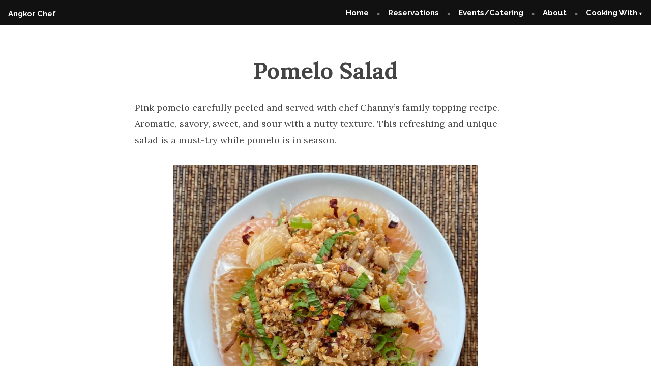

--- FILE ---
content_type: text/html; charset=UTF-8
request_url: https://angkorchef.com/2022/01/pomelo-salad/
body_size: 26263
content:
<!doctype html>
<html lang="en-US">
<head>
	<meta charset="UTF-8" />
	<meta name="viewport" content="width=device-width, initial-scale=1" />
	<link rel="profile" href="https://gmpg.org/xfn/11" />
	<meta name='robots' content='index, follow, max-image-preview:large, max-snippet:-1, max-video-preview:-1' />
<meta property="og:title" content="Pomelo Salad"/>
<meta property="og:description" content="Pink pomelo carefully peeled and served with chef Channy&#039;s family topping recipe. Aromatic, savory, sweet, and sour with a nutty texture. This refreshing and un"/>
<meta property="og:image" content="https://angkorchef.com/wp-content/uploads/2022/01/Pomello-Salad-web.jpg"/>
<meta property="og:image:width" content="1322" />
<meta property="og:image:height" content="1306" />
<meta property="og:image:type" content="image/jpeg" />
<meta property="og:type" content="article"/>
<meta property="og:article:published_time" content="2022-01-25 11:49:50"/>
<meta property="og:article:modified_time" content="2022-12-12 09:20:59"/>
<meta property="og:article:tag" content="thnotsugar"/>
<meta name="twitter:card" content="summary">
<meta name="twitter:title" content="Pomelo Salad"/>
<meta name="twitter:description" content="Pink pomelo carefully peeled and served with chef Channy&#039;s family topping recipe. Aromatic, savory, sweet, and sour with a nutty texture. This refreshing and un"/>
<meta name="twitter:image" content="https://angkorchef.com/wp-content/uploads/2022/01/Pomello-Salad-web.jpg"/>
<meta name="author" content="angkorchef"/>

	<!-- This site is optimized with the Yoast SEO plugin v26.7 - https://yoast.com/wordpress/plugins/seo/ -->
	<title>Pomelo Salad - Angkor Chef</title>
	<link rel="canonical" href="https://angkorchef.com/2022/01/pomelo-salad/" />
	<meta property="og:url" content="https://angkorchef.com/2022/01/pomelo-salad/" />
	<meta property="og:site_name" content="Angkor Chef" />
	<meta property="article:publisher" content="https://www.facebook.com/angkorfood" />
	<meta property="article:published_time" content="2022-01-25T19:49:50+00:00" />
	<meta property="article:modified_time" content="2022-12-12T17:20:59+00:00" />
	<meta property="og:image" content="https://angkorchef.com/wp-content/uploads/2022/01/Pomello-Salad-web.jpg" />
	<meta property="og:image:width" content="1322" />
	<meta property="og:image:height" content="1306" />
	<meta property="og:image:type" content="image/jpeg" />
	<meta name="author" content="angkorchef" />
	<meta name="twitter:creator" content="@angkorfood" />
	<meta name="twitter:site" content="@angkorfood" />
	<meta name="twitter:label1" content="Written by" />
	<meta name="twitter:data1" content="angkorchef" />
	<meta name="twitter:label2" content="Est. reading time" />
	<meta name="twitter:data2" content="2 minutes" />
	<script type="application/ld+json" class="yoast-schema-graph">{"@context":"https://schema.org","@graph":[{"@type":"Article","@id":"https://angkorchef.com/2022/01/pomelo-salad/#article","isPartOf":{"@id":"https://angkorchef.com/2022/01/pomelo-salad/"},"author":{"name":"angkorchef","@id":"https://angkorchef.com/#/schema/person/0c711aa626a0ba4f490373a313350b85"},"headline":"Pomelo Salad","datePublished":"2022-01-25T19:49:50+00:00","dateModified":"2022-12-12T17:20:59+00:00","wordCount":388,"commentCount":0,"publisher":{"@id":"https://angkorchef.com/#organization"},"image":{"@id":"https://angkorchef.com/2022/01/pomelo-salad/#primaryimage"},"thumbnailUrl":"https://angkorchef.com/wp-content/uploads/2022/01/Pomello-Salad-web.jpg","keywords":["thnotsugar"],"articleSection":["Appetizer","Authentic Cambodian","Recipe","salad"],"inLanguage":"en-US","potentialAction":[{"@type":"CommentAction","name":"Comment","target":["https://angkorchef.com/2022/01/pomelo-salad/#respond"]}]},{"@type":"WebPage","@id":"https://angkorchef.com/2022/01/pomelo-salad/","url":"https://angkorchef.com/2022/01/pomelo-salad/","name":"Pomelo Salad - Angkor Chef","isPartOf":{"@id":"https://angkorchef.com/#website"},"primaryImageOfPage":{"@id":"https://angkorchef.com/2022/01/pomelo-salad/#primaryimage"},"image":{"@id":"https://angkorchef.com/2022/01/pomelo-salad/#primaryimage"},"thumbnailUrl":"https://angkorchef.com/wp-content/uploads/2022/01/Pomello-Salad-web.jpg","datePublished":"2022-01-25T19:49:50+00:00","dateModified":"2022-12-12T17:20:59+00:00","breadcrumb":{"@id":"https://angkorchef.com/2022/01/pomelo-salad/#breadcrumb"},"inLanguage":"en-US","potentialAction":[{"@type":"ReadAction","target":["https://angkorchef.com/2022/01/pomelo-salad/"]}]},{"@type":"ImageObject","inLanguage":"en-US","@id":"https://angkorchef.com/2022/01/pomelo-salad/#primaryimage","url":"https://angkorchef.com/wp-content/uploads/2022/01/Pomello-Salad-web.jpg","contentUrl":"https://angkorchef.com/wp-content/uploads/2022/01/Pomello-Salad-web.jpg","width":1322,"height":1306},{"@type":"BreadcrumbList","@id":"https://angkorchef.com/2022/01/pomelo-salad/#breadcrumb","itemListElement":[{"@type":"ListItem","position":1,"name":"Home","item":"https://angkorchef.com/"},{"@type":"ListItem","position":2,"name":"Pomelo Salad"}]},{"@type":"WebSite","@id":"https://angkorchef.com/#website","url":"https://angkorchef.com/","name":"Angkor Chef","description":"","publisher":{"@id":"https://angkorchef.com/#organization"},"potentialAction":[{"@type":"SearchAction","target":{"@type":"EntryPoint","urlTemplate":"https://angkorchef.com/?s={search_term_string}"},"query-input":{"@type":"PropertyValueSpecification","valueRequired":true,"valueName":"search_term_string"}}],"inLanguage":"en-US"},{"@type":"Organization","@id":"https://angkorchef.com/#organization","name":"Angkor Cambodian Food","url":"https://angkorchef.com/","logo":{"@type":"ImageObject","inLanguage":"en-US","@id":"https://angkorchef.com/#/schema/logo/image/","url":"https://angkorchef.com/wp-content/uploads/2019/10/AF-Logo_RGB_200x200.jpg","contentUrl":"https://angkorchef.com/wp-content/uploads/2019/10/AF-Logo_RGB_200x200.jpg","width":200,"height":200,"caption":"Angkor Cambodian Food"},"image":{"@id":"https://angkorchef.com/#/schema/logo/image/"},"sameAs":["https://www.facebook.com/angkorfood","https://x.com/angkorfood","https://www.instagram.com/angkorfood/","https://www.linkedin.com/company/2581741/admin/"]},{"@type":"Person","@id":"https://angkorchef.com/#/schema/person/0c711aa626a0ba4f490373a313350b85","name":"angkorchef","image":{"@type":"ImageObject","inLanguage":"en-US","@id":"https://angkorchef.com/#/schema/person/image/","url":"https://secure.gravatar.com/avatar/af8aeb7784740843b01f71e61bb3558185be74975e34facdb22d36b75aedcb13?s=96&d=mm&r=g","contentUrl":"https://secure.gravatar.com/avatar/af8aeb7784740843b01f71e61bb3558185be74975e34facdb22d36b75aedcb13?s=96&d=mm&r=g","caption":"angkorchef"},"url":"https://angkorchef.com/author/angkorchef/"},{"@type":"Recipe","name":"Pomelo Salad","author":{"@id":"https://angkorchef.com/#/schema/person/0c711aa626a0ba4f490373a313350b85"},"description":"Ngom Kroach Tlong - Savory and citrusy flavor with nutty texture is a delicious solution for your vitamin C need during the winter months","datePublished":"2022-01-25T11:49:50+00:00","image":["https://angkorchef.com/wp-content/uploads/2022/01/Pomello-Salad-web.jpg","https://angkorchef.com/wp-content/uploads/2022/01/Pomello-Salad-web-500x500.jpg","https://angkorchef.com/wp-content/uploads/2022/01/Pomello-Salad-web-500x375.jpg","https://angkorchef.com/wp-content/uploads/2022/01/Pomello-Salad-web-480x270.jpg"],"recipeYield":["4"],"prepTime":"PT25M","cookTime":"PT20M","recipeIngredient":["4 strips thick bacon *","4 tbsp coconut flakes","2 tbsp avocado oil","2 bulbs shallot","2  pomelo","2 sprigs spearmint","4 tbsp roasted salted peanuts ((crushed))","2 tsp chili flakes","4 tbsp Thnot Sugar"],"recipeInstructions":[{"@type":"HowToStep","text":"Prepare the Bacon - Cook bacon per package instruction. Remove the excess fat by let them set on a piece of paper towel. Once the bacon is cool chop into small pieces. Set aside for topping mix.","name":"Prepare the Bacon - Cook bacon per package instruction. Remove the excess fat by let them set on a piece of paper towel. Once the bacon is cool chop into small pieces. Set aside for topping mix.","url":"https://angkorchef.com/2022/01/pomelo-salad/#wprm-recipe-3420-step-0-0"},{"@type":"HowToStep","text":"Roast coconut flakes - Place the coconut flakes into a small wok over low heat. Use a spatula to move the flakes around until the flakes start to change color to golden, let cool on a plate. Set aside for topping mix.","name":"Roast coconut flakes - Place the coconut flakes into a small wok over low heat. Use a spatula to move the flakes around until the flakes start to change color to golden, let cool on a plate. Set aside for topping mix.","url":"https://angkorchef.com/2022/01/pomelo-salad/#wprm-recipe-3420-step-0-1"},{"@type":"HowToStep","text":"Roasted Shallot - Peel and thinly slice shallot across section. Place avocado oil in a small wok, over a medium heat. Once the oil is heated add sliced shallot. Continuously stir the shallot around, until the shallot start to change color. Remove shallot from oil and let set on paper towel to absorb the excess oil. Set aside for topping mix.","name":"Roasted Shallot - Peel and thinly slice shallot across section. Place avocado oil in a small wok, over a medium heat. Once the oil is heated add sliced shallot. Continuously stir the shallot around, until the shallot start to change color. Remove shallot from oil and let set on paper towel to absorb the excess oil. Set aside for topping mix.","url":"https://angkorchef.com/2022/01/pomelo-salad/#wprm-recipe-3420-step-0-2"},{"@type":"HowToStep","text":"Prepare Pomelo - Remove the thick peel, and gently split each fruit into 4 to 5 clumps of segments with your hand. Remove the seeds by slice the core of each clump of segment open to expose the seeds, then scrape the seeds of with a knife. Remove and discard the segment membrane they are bitter. Collect only the juice sacks, break them into bite size, and place them into a large bowl, or divide them into for medium bowls for four serving.  Top each bowl with julienned mint leaves.","name":"Prepare Pomelo - Remove the thick peel, and gently split each fruit into 4 to 5 clumps of segments with your hand. Remove the seeds by slice the core of each clump of segment open to expose the seeds, then scrape the seeds of with a knife. Remove and discard the segment membrane they are bitter. Collect only the juice sacks, break them into bite size, and place them into a large bowl, or divide them into for medium bowls for four serving.  Top each bowl with julienned mint leaves.","url":"https://angkorchef.com/2022/01/pomelo-salad/#wprm-recipe-3420-step-0-3"},{"@type":"HowToStep","text":"Preparing the Topping - In a medium bowl add bacon, roasted coconut flakes, roasted shallot, crushed roasted peanuts, chili flakes mix well.  Add Thnot sugar mix well.","name":"Preparing the Topping - In a medium bowl add bacon, roasted coconut flakes, roasted shallot, crushed roasted peanuts, chili flakes mix well.  Add Thnot sugar mix well.","url":"https://angkorchef.com/2022/01/pomelo-salad/#wprm-recipe-3420-step-0-4"},{"@type":"HowToStep","text":"Serving - Sprinkle the topping onto the minty pomelo and garnish with mint top.","name":"Serving - Sprinkle the topping onto the minty pomelo and garnish with mint top.","url":"https://angkorchef.com/2022/01/pomelo-salad/#wprm-recipe-3420-step-0-5"}],"recipeCategory":["Salad"],"recipeCuisine":["Cambodian"],"keywords":"Cambodian Salad, Citrus Salad, Healthy Eating, Pomelo, Salad","nutrition":{"@type":"NutritionInformation","calories":"159 kcal","carbohydrateContent":"7 g","proteinContent":"7 g","fatContent":"11 g","saturatedFatContent":"2 g","transFatContent":"1 g","cholesterolContent":"37 mg","sodiumContent":"258 mg","fiberContent":"1 g","sugarContent":"5 g","unsaturatedFatContent":"2 g","servingSize":"1 serving"},"@id":"https://angkorchef.com/2022/01/pomelo-salad/#recipe","isPartOf":{"@id":"https://angkorchef.com/2022/01/pomelo-salad/#article"},"mainEntityOfPage":"https://angkorchef.com/2022/01/pomelo-salad/"}]}</script>
	<!-- / Yoast SEO plugin. -->


<link rel='dns-prefetch' href='//js.hs-scripts.com' />
<link rel='dns-prefetch' href='//www.googletagmanager.com' />
<link rel='dns-prefetch' href='//fonts.googleapis.com' />
<link rel="alternate" type="application/rss+xml" title="Angkor Chef &raquo; Feed" href="https://angkorchef.com/feed/" />
<link rel="alternate" type="application/rss+xml" title="Angkor Chef &raquo; Comments Feed" href="https://angkorchef.com/comments/feed/" />
<link rel="alternate" type="application/rss+xml" title="Angkor Chef &raquo; Pomelo Salad Comments Feed" href="https://angkorchef.com/2022/01/pomelo-salad/feed/" />
<link rel="alternate" title="oEmbed (JSON)" type="application/json+oembed" href="https://angkorchef.com/wp-json/oembed/1.0/embed?url=https%3A%2F%2Fangkorchef.com%2F2022%2F01%2Fpomelo-salad%2F" />
<link rel="alternate" title="oEmbed (XML)" type="text/xml+oembed" href="https://angkorchef.com/wp-json/oembed/1.0/embed?url=https%3A%2F%2Fangkorchef.com%2F2022%2F01%2Fpomelo-salad%2F&#038;format=xml" />
<script>(()=>{"use strict";const e=[400,500,600,700,800,900],t=e=>`wprm-min-${e}`,n=e=>`wprm-max-${e}`,s=new Set,o="ResizeObserver"in window,r=o?new ResizeObserver((e=>{for(const t of e)c(t.target)})):null,i=.5/(window.devicePixelRatio||1);function c(s){const o=s.getBoundingClientRect().width||0;for(let r=0;r<e.length;r++){const c=e[r],a=o<=c+i;o>c+i?s.classList.add(t(c)):s.classList.remove(t(c)),a?s.classList.add(n(c)):s.classList.remove(n(c))}}function a(e){s.has(e)||(s.add(e),r&&r.observe(e),c(e))}!function(e=document){e.querySelectorAll(".wprm-recipe").forEach(a)}();if(new MutationObserver((e=>{for(const t of e)for(const e of t.addedNodes)e instanceof Element&&(e.matches?.(".wprm-recipe")&&a(e),e.querySelectorAll?.(".wprm-recipe").forEach(a))})).observe(document.documentElement,{childList:!0,subtree:!0}),!o){let e=0;addEventListener("resize",(()=>{e&&cancelAnimationFrame(e),e=requestAnimationFrame((()=>s.forEach(c)))}),{passive:!0})}})();</script><style id='wp-img-auto-sizes-contain-inline-css' type='text/css'>
img:is([sizes=auto i],[sizes^="auto," i]){contain-intrinsic-size:3000px 1500px}
/*# sourceURL=wp-img-auto-sizes-contain-inline-css */
</style>
<link rel='stylesheet' id='twb-open-sans-css' href='https://fonts.googleapis.com/css?family=Open+Sans%3A300%2C400%2C500%2C600%2C700%2C800&#038;display=swap&#038;ver=6.9' type='text/css' media='all' />
<link rel='stylesheet' id='twbbwg-global-css' href='https://angkorchef.com/wp-content/plugins/photo-gallery/booster/assets/css/global.css?ver=1.0.0' type='text/css' media='all' />
<style id='wp-emoji-styles-inline-css' type='text/css'>

	img.wp-smiley, img.emoji {
		display: inline !important;
		border: none !important;
		box-shadow: none !important;
		height: 1em !important;
		width: 1em !important;
		margin: 0 0.07em !important;
		vertical-align: -0.1em !important;
		background: none !important;
		padding: 0 !important;
	}
/*# sourceURL=wp-emoji-styles-inline-css */
</style>
<style id='wp-block-library-inline-css' type='text/css'>
:root{
  --wp-block-synced-color:#7a00df;
  --wp-block-synced-color--rgb:122, 0, 223;
  --wp-bound-block-color:var(--wp-block-synced-color);
  --wp-editor-canvas-background:#ddd;
  --wp-admin-theme-color:#007cba;
  --wp-admin-theme-color--rgb:0, 124, 186;
  --wp-admin-theme-color-darker-10:#006ba1;
  --wp-admin-theme-color-darker-10--rgb:0, 107, 160.5;
  --wp-admin-theme-color-darker-20:#005a87;
  --wp-admin-theme-color-darker-20--rgb:0, 90, 135;
  --wp-admin-border-width-focus:2px;
}
@media (min-resolution:192dpi){
  :root{
    --wp-admin-border-width-focus:1.5px;
  }
}
.wp-element-button{
  cursor:pointer;
}

:root .has-very-light-gray-background-color{
  background-color:#eee;
}
:root .has-very-dark-gray-background-color{
  background-color:#313131;
}
:root .has-very-light-gray-color{
  color:#eee;
}
:root .has-very-dark-gray-color{
  color:#313131;
}
:root .has-vivid-green-cyan-to-vivid-cyan-blue-gradient-background{
  background:linear-gradient(135deg, #00d084, #0693e3);
}
:root .has-purple-crush-gradient-background{
  background:linear-gradient(135deg, #34e2e4, #4721fb 50%, #ab1dfe);
}
:root .has-hazy-dawn-gradient-background{
  background:linear-gradient(135deg, #faaca8, #dad0ec);
}
:root .has-subdued-olive-gradient-background{
  background:linear-gradient(135deg, #fafae1, #67a671);
}
:root .has-atomic-cream-gradient-background{
  background:linear-gradient(135deg, #fdd79a, #004a59);
}
:root .has-nightshade-gradient-background{
  background:linear-gradient(135deg, #330968, #31cdcf);
}
:root .has-midnight-gradient-background{
  background:linear-gradient(135deg, #020381, #2874fc);
}
:root{
  --wp--preset--font-size--normal:16px;
  --wp--preset--font-size--huge:42px;
}

.has-regular-font-size{
  font-size:1em;
}

.has-larger-font-size{
  font-size:2.625em;
}

.has-normal-font-size{
  font-size:var(--wp--preset--font-size--normal);
}

.has-huge-font-size{
  font-size:var(--wp--preset--font-size--huge);
}

.has-text-align-center{
  text-align:center;
}

.has-text-align-left{
  text-align:left;
}

.has-text-align-right{
  text-align:right;
}

.has-fit-text{
  white-space:nowrap !important;
}

#end-resizable-editor-section{
  display:none;
}

.aligncenter{
  clear:both;
}

.items-justified-left{
  justify-content:flex-start;
}

.items-justified-center{
  justify-content:center;
}

.items-justified-right{
  justify-content:flex-end;
}

.items-justified-space-between{
  justify-content:space-between;
}

.screen-reader-text{
  border:0;
  clip-path:inset(50%);
  height:1px;
  margin:-1px;
  overflow:hidden;
  padding:0;
  position:absolute;
  width:1px;
  word-wrap:normal !important;
}

.screen-reader-text:focus{
  background-color:#ddd;
  clip-path:none;
  color:#444;
  display:block;
  font-size:1em;
  height:auto;
  left:5px;
  line-height:normal;
  padding:15px 23px 14px;
  text-decoration:none;
  top:5px;
  width:auto;
  z-index:100000;
}
html :where(.has-border-color){
  border-style:solid;
}

html :where([style*=border-top-color]){
  border-top-style:solid;
}

html :where([style*=border-right-color]){
  border-right-style:solid;
}

html :where([style*=border-bottom-color]){
  border-bottom-style:solid;
}

html :where([style*=border-left-color]){
  border-left-style:solid;
}

html :where([style*=border-width]){
  border-style:solid;
}

html :where([style*=border-top-width]){
  border-top-style:solid;
}

html :where([style*=border-right-width]){
  border-right-style:solid;
}

html :where([style*=border-bottom-width]){
  border-bottom-style:solid;
}

html :where([style*=border-left-width]){
  border-left-style:solid;
}
html :where(img[class*=wp-image-]){
  height:auto;
  max-width:100%;
}
:where(figure){
  margin:0 0 1em;
}

html :where(.is-position-sticky){
  --wp-admin--admin-bar--position-offset:var(--wp-admin--admin-bar--height, 0px);
}

@media screen and (max-width:600px){
  html :where(.is-position-sticky){
    --wp-admin--admin-bar--position-offset:0px;
  }
}

/*# sourceURL=wp-block-library-inline-css */
</style><style id='wp-block-search-inline-css' type='text/css'>
.wp-block-search__button{
  margin-left:10px;
  word-break:normal;
}
.wp-block-search__button.has-icon{
  line-height:0;
}
.wp-block-search__button svg{
  height:1.25em;
  min-height:24px;
  min-width:24px;
  width:1.25em;
  fill:currentColor;
  vertical-align:text-bottom;
}

:where(.wp-block-search__button){
  border:1px solid #ccc;
  padding:6px 10px;
}

.wp-block-search__inside-wrapper{
  display:flex;
  flex:auto;
  flex-wrap:nowrap;
  max-width:100%;
}

.wp-block-search__label{
  width:100%;
}

.wp-block-search.wp-block-search__button-only .wp-block-search__button{
  box-sizing:border-box;
  display:flex;
  flex-shrink:0;
  justify-content:center;
  margin-left:0;
  max-width:100%;
}
.wp-block-search.wp-block-search__button-only .wp-block-search__inside-wrapper{
  min-width:0 !important;
  transition-property:width;
}
.wp-block-search.wp-block-search__button-only .wp-block-search__input{
  flex-basis:100%;
  transition-duration:.3s;
}
.wp-block-search.wp-block-search__button-only.wp-block-search__searchfield-hidden,.wp-block-search.wp-block-search__button-only.wp-block-search__searchfield-hidden .wp-block-search__inside-wrapper{
  overflow:hidden;
}
.wp-block-search.wp-block-search__button-only.wp-block-search__searchfield-hidden .wp-block-search__input{
  border-left-width:0 !important;
  border-right-width:0 !important;
  flex-basis:0;
  flex-grow:0;
  margin:0;
  min-width:0 !important;
  padding-left:0 !important;
  padding-right:0 !important;
  width:0 !important;
}

:where(.wp-block-search__input){
  appearance:none;
  border:1px solid #949494;
  flex-grow:1;
  font-family:inherit;
  font-size:inherit;
  font-style:inherit;
  font-weight:inherit;
  letter-spacing:inherit;
  line-height:inherit;
  margin-left:0;
  margin-right:0;
  min-width:3rem;
  padding:8px;
  text-decoration:unset !important;
  text-transform:inherit;
}

:where(.wp-block-search__button-inside .wp-block-search__inside-wrapper){
  background-color:#fff;
  border:1px solid #949494;
  box-sizing:border-box;
  padding:4px;
}
:where(.wp-block-search__button-inside .wp-block-search__inside-wrapper) .wp-block-search__input{
  border:none;
  border-radius:0;
  padding:0 4px;
}
:where(.wp-block-search__button-inside .wp-block-search__inside-wrapper) .wp-block-search__input:focus{
  outline:none;
}
:where(.wp-block-search__button-inside .wp-block-search__inside-wrapper) :where(.wp-block-search__button){
  padding:4px 8px;
}

.wp-block-search.aligncenter .wp-block-search__inside-wrapper{
  margin:auto;
}

.wp-block[data-align=right] .wp-block-search.wp-block-search__button-only .wp-block-search__inside-wrapper{
  float:right;
}
/*# sourceURL=https://angkorchef.com/wp-includes/blocks/search/style.css */
</style>
<style id='wp-block-search-theme-inline-css' type='text/css'>
.wp-block-search .wp-block-search__label{
  font-weight:700;
}

.wp-block-search__button{
  border:1px solid #ccc;
  padding:.375em .625em;
}
/*# sourceURL=https://angkorchef.com/wp-includes/blocks/search/theme.css */
</style>
<style id='global-styles-inline-css' type='text/css'>
:root{--wp--preset--aspect-ratio--square: 1;--wp--preset--aspect-ratio--4-3: 4/3;--wp--preset--aspect-ratio--3-4: 3/4;--wp--preset--aspect-ratio--3-2: 3/2;--wp--preset--aspect-ratio--2-3: 2/3;--wp--preset--aspect-ratio--16-9: 16/9;--wp--preset--aspect-ratio--9-16: 9/16;--wp--preset--color--black: #000000;--wp--preset--color--cyan-bluish-gray: #abb8c3;--wp--preset--color--white: #ffffff;--wp--preset--color--pale-pink: #f78da7;--wp--preset--color--vivid-red: #cf2e2e;--wp--preset--color--luminous-vivid-orange: #ff6900;--wp--preset--color--luminous-vivid-amber: #fcb900;--wp--preset--color--light-green-cyan: #7bdcb5;--wp--preset--color--vivid-green-cyan: #00d084;--wp--preset--color--pale-cyan-blue: #8ed1fc;--wp--preset--color--vivid-cyan-blue: #0693e3;--wp--preset--color--vivid-purple: #9b51e0;--wp--preset--color--primary: #222222;--wp--preset--color--secondary: #116821;--wp--preset--color--foreground: #444444;--wp--preset--color--background: #FFFFFF;--wp--preset--color--tertiary: #E0E0E0;--wp--preset--gradient--vivid-cyan-blue-to-vivid-purple: linear-gradient(135deg,rgb(6,147,227) 0%,rgb(155,81,224) 100%);--wp--preset--gradient--light-green-cyan-to-vivid-green-cyan: linear-gradient(135deg,rgb(122,220,180) 0%,rgb(0,208,130) 100%);--wp--preset--gradient--luminous-vivid-amber-to-luminous-vivid-orange: linear-gradient(135deg,rgb(252,185,0) 0%,rgb(255,105,0) 100%);--wp--preset--gradient--luminous-vivid-orange-to-vivid-red: linear-gradient(135deg,rgb(255,105,0) 0%,rgb(207,46,46) 100%);--wp--preset--gradient--very-light-gray-to-cyan-bluish-gray: linear-gradient(135deg,rgb(238,238,238) 0%,rgb(169,184,195) 100%);--wp--preset--gradient--cool-to-warm-spectrum: linear-gradient(135deg,rgb(74,234,220) 0%,rgb(151,120,209) 20%,rgb(207,42,186) 40%,rgb(238,44,130) 60%,rgb(251,105,98) 80%,rgb(254,248,76) 100%);--wp--preset--gradient--blush-light-purple: linear-gradient(135deg,rgb(255,206,236) 0%,rgb(152,150,240) 100%);--wp--preset--gradient--blush-bordeaux: linear-gradient(135deg,rgb(254,205,165) 0%,rgb(254,45,45) 50%,rgb(107,0,62) 100%);--wp--preset--gradient--luminous-dusk: linear-gradient(135deg,rgb(255,203,112) 0%,rgb(199,81,192) 50%,rgb(65,88,208) 100%);--wp--preset--gradient--pale-ocean: linear-gradient(135deg,rgb(255,245,203) 0%,rgb(182,227,212) 50%,rgb(51,167,181) 100%);--wp--preset--gradient--electric-grass: linear-gradient(135deg,rgb(202,248,128) 0%,rgb(113,206,126) 100%);--wp--preset--gradient--midnight: linear-gradient(135deg,rgb(2,3,129) 0%,rgb(40,116,252) 100%);--wp--preset--font-size--small: 15px;--wp--preset--font-size--medium: 20px;--wp--preset--font-size--large: 25.92px;--wp--preset--font-size--x-large: 42px;--wp--preset--font-size--normal: 18px;--wp--preset--font-size--huge: 31.104px;--wp--preset--spacing--20: 0.44rem;--wp--preset--spacing--30: 0.67rem;--wp--preset--spacing--40: 1rem;--wp--preset--spacing--50: 1.5rem;--wp--preset--spacing--60: 2.25rem;--wp--preset--spacing--70: 3.38rem;--wp--preset--spacing--80: 5.06rem;--wp--preset--shadow--natural: 6px 6px 9px rgba(0, 0, 0, 0.2);--wp--preset--shadow--deep: 12px 12px 50px rgba(0, 0, 0, 0.4);--wp--preset--shadow--sharp: 6px 6px 0px rgba(0, 0, 0, 0.2);--wp--preset--shadow--outlined: 6px 6px 0px -3px rgb(255, 255, 255), 6px 6px rgb(0, 0, 0);--wp--preset--shadow--crisp: 6px 6px 0px rgb(0, 0, 0);}:root :where(.is-layout-flow) > :first-child{margin-block-start: 0;}:root :where(.is-layout-flow) > :last-child{margin-block-end: 0;}:root :where(.is-layout-flow) > *{margin-block-start: 24px;margin-block-end: 0;}:root :where(.is-layout-constrained) > :first-child{margin-block-start: 0;}:root :where(.is-layout-constrained) > :last-child{margin-block-end: 0;}:root :where(.is-layout-constrained) > *{margin-block-start: 24px;margin-block-end: 0;}:root :where(.is-layout-flex){gap: 24px;}:root :where(.is-layout-grid){gap: 24px;}body .is-layout-flex{display: flex;}.is-layout-flex{flex-wrap: wrap;align-items: center;}.is-layout-flex > :is(*, div){margin: 0;}body .is-layout-grid{display: grid;}.is-layout-grid > :is(*, div){margin: 0;}.has-black-color{color: var(--wp--preset--color--black) !important;}.has-cyan-bluish-gray-color{color: var(--wp--preset--color--cyan-bluish-gray) !important;}.has-white-color{color: var(--wp--preset--color--white) !important;}.has-pale-pink-color{color: var(--wp--preset--color--pale-pink) !important;}.has-vivid-red-color{color: var(--wp--preset--color--vivid-red) !important;}.has-luminous-vivid-orange-color{color: var(--wp--preset--color--luminous-vivid-orange) !important;}.has-luminous-vivid-amber-color{color: var(--wp--preset--color--luminous-vivid-amber) !important;}.has-light-green-cyan-color{color: var(--wp--preset--color--light-green-cyan) !important;}.has-vivid-green-cyan-color{color: var(--wp--preset--color--vivid-green-cyan) !important;}.has-pale-cyan-blue-color{color: var(--wp--preset--color--pale-cyan-blue) !important;}.has-vivid-cyan-blue-color{color: var(--wp--preset--color--vivid-cyan-blue) !important;}.has-vivid-purple-color{color: var(--wp--preset--color--vivid-purple) !important;}.has-primary-color{color: var(--wp--preset--color--primary) !important;}.has-secondary-color{color: var(--wp--preset--color--secondary) !important;}.has-foreground-color{color: var(--wp--preset--color--foreground) !important;}.has-background-color{color: var(--wp--preset--color--background) !important;}.has-tertiary-color{color: var(--wp--preset--color--tertiary) !important;}.has-black-background-color{background-color: var(--wp--preset--color--black) !important;}.has-cyan-bluish-gray-background-color{background-color: var(--wp--preset--color--cyan-bluish-gray) !important;}.has-white-background-color{background-color: var(--wp--preset--color--white) !important;}.has-pale-pink-background-color{background-color: var(--wp--preset--color--pale-pink) !important;}.has-vivid-red-background-color{background-color: var(--wp--preset--color--vivid-red) !important;}.has-luminous-vivid-orange-background-color{background-color: var(--wp--preset--color--luminous-vivid-orange) !important;}.has-luminous-vivid-amber-background-color{background-color: var(--wp--preset--color--luminous-vivid-amber) !important;}.has-light-green-cyan-background-color{background-color: var(--wp--preset--color--light-green-cyan) !important;}.has-vivid-green-cyan-background-color{background-color: var(--wp--preset--color--vivid-green-cyan) !important;}.has-pale-cyan-blue-background-color{background-color: var(--wp--preset--color--pale-cyan-blue) !important;}.has-vivid-cyan-blue-background-color{background-color: var(--wp--preset--color--vivid-cyan-blue) !important;}.has-vivid-purple-background-color{background-color: var(--wp--preset--color--vivid-purple) !important;}.has-primary-background-color{background-color: var(--wp--preset--color--primary) !important;}.has-secondary-background-color{background-color: var(--wp--preset--color--secondary) !important;}.has-foreground-background-color{background-color: var(--wp--preset--color--foreground) !important;}.has-background-background-color{background-color: var(--wp--preset--color--background) !important;}.has-tertiary-background-color{background-color: var(--wp--preset--color--tertiary) !important;}.has-black-border-color{border-color: var(--wp--preset--color--black) !important;}.has-cyan-bluish-gray-border-color{border-color: var(--wp--preset--color--cyan-bluish-gray) !important;}.has-white-border-color{border-color: var(--wp--preset--color--white) !important;}.has-pale-pink-border-color{border-color: var(--wp--preset--color--pale-pink) !important;}.has-vivid-red-border-color{border-color: var(--wp--preset--color--vivid-red) !important;}.has-luminous-vivid-orange-border-color{border-color: var(--wp--preset--color--luminous-vivid-orange) !important;}.has-luminous-vivid-amber-border-color{border-color: var(--wp--preset--color--luminous-vivid-amber) !important;}.has-light-green-cyan-border-color{border-color: var(--wp--preset--color--light-green-cyan) !important;}.has-vivid-green-cyan-border-color{border-color: var(--wp--preset--color--vivid-green-cyan) !important;}.has-pale-cyan-blue-border-color{border-color: var(--wp--preset--color--pale-cyan-blue) !important;}.has-vivid-cyan-blue-border-color{border-color: var(--wp--preset--color--vivid-cyan-blue) !important;}.has-vivid-purple-border-color{border-color: var(--wp--preset--color--vivid-purple) !important;}.has-primary-border-color{border-color: var(--wp--preset--color--primary) !important;}.has-secondary-border-color{border-color: var(--wp--preset--color--secondary) !important;}.has-foreground-border-color{border-color: var(--wp--preset--color--foreground) !important;}.has-background-border-color{border-color: var(--wp--preset--color--background) !important;}.has-tertiary-border-color{border-color: var(--wp--preset--color--tertiary) !important;}.has-vivid-cyan-blue-to-vivid-purple-gradient-background{background: var(--wp--preset--gradient--vivid-cyan-blue-to-vivid-purple) !important;}.has-light-green-cyan-to-vivid-green-cyan-gradient-background{background: var(--wp--preset--gradient--light-green-cyan-to-vivid-green-cyan) !important;}.has-luminous-vivid-amber-to-luminous-vivid-orange-gradient-background{background: var(--wp--preset--gradient--luminous-vivid-amber-to-luminous-vivid-orange) !important;}.has-luminous-vivid-orange-to-vivid-red-gradient-background{background: var(--wp--preset--gradient--luminous-vivid-orange-to-vivid-red) !important;}.has-very-light-gray-to-cyan-bluish-gray-gradient-background{background: var(--wp--preset--gradient--very-light-gray-to-cyan-bluish-gray) !important;}.has-cool-to-warm-spectrum-gradient-background{background: var(--wp--preset--gradient--cool-to-warm-spectrum) !important;}.has-blush-light-purple-gradient-background{background: var(--wp--preset--gradient--blush-light-purple) !important;}.has-blush-bordeaux-gradient-background{background: var(--wp--preset--gradient--blush-bordeaux) !important;}.has-luminous-dusk-gradient-background{background: var(--wp--preset--gradient--luminous-dusk) !important;}.has-pale-ocean-gradient-background{background: var(--wp--preset--gradient--pale-ocean) !important;}.has-electric-grass-gradient-background{background: var(--wp--preset--gradient--electric-grass) !important;}.has-midnight-gradient-background{background: var(--wp--preset--gradient--midnight) !important;}.has-small-font-size{font-size: var(--wp--preset--font-size--small) !important;}.has-medium-font-size{font-size: var(--wp--preset--font-size--medium) !important;}.has-large-font-size{font-size: var(--wp--preset--font-size--large) !important;}.has-x-large-font-size{font-size: var(--wp--preset--font-size--x-large) !important;}.has-normal-font-size{font-size: var(--wp--preset--font-size--normal) !important;}.has-huge-font-size{font-size: var(--wp--preset--font-size--huge) !important;}
/*# sourceURL=global-styles-inline-css */
</style>
<style id='core-block-supports-inline-css' type='text/css'>
/**
 * Core styles: block-supports
 */

/*# sourceURL=core-block-supports-inline-css */
</style>

<style id='classic-theme-styles-inline-css' type='text/css'>
/**
 * These rules are needed for backwards compatibility.
 * They should match the button element rules in the base theme.json file.
 */
.wp-block-button__link {
	color: #ffffff;
	background-color: #32373c;
	border-radius: 9999px; /* 100% causes an oval, but any explicit but really high value retains the pill shape. */

	/* This needs a low specificity so it won't override the rules from the button element if defined in theme.json. */
	box-shadow: none;
	text-decoration: none;

	/* The extra 2px are added to size solids the same as the outline versions.*/
	padding: calc(0.667em + 2px) calc(1.333em + 2px);

	font-size: 1.125em;
}

.wp-block-file__button {
	background: #32373c;
	color: #ffffff;
	text-decoration: none;
}

/*# sourceURL=/wp-includes/css/classic-themes.css */
</style>
<link rel='stylesheet' id='wprm-public-css' href='https://angkorchef.com/wp-content/plugins/wp-recipe-maker/dist/public-modern.css?ver=10.3.2' type='text/css' media='all' />
<link rel='stylesheet' id='bwg_fonts-css' href='https://angkorchef.com/wp-content/plugins/photo-gallery/css/bwg-fonts/fonts.css?ver=0.0.1' type='text/css' media='all' />
<link rel='stylesheet' id='sumoselect-css' href='https://angkorchef.com/wp-content/plugins/photo-gallery/css/sumoselect.min.css?ver=3.4.6' type='text/css' media='all' />
<link rel='stylesheet' id='mCustomScrollbar-css' href='https://angkorchef.com/wp-content/plugins/photo-gallery/css/jquery.mCustomScrollbar.min.css?ver=3.1.5' type='text/css' media='all' />
<link rel='stylesheet' id='bwg_googlefonts-css' href='https://fonts.googleapis.com/css?family=Ubuntu&#038;subset=greek,latin,greek-ext,vietnamese,cyrillic-ext,latin-ext,cyrillic' type='text/css' media='all' />
<link rel='stylesheet' id='bwg_frontend-css' href='https://angkorchef.com/wp-content/plugins/photo-gallery/css/styles.min.css?ver=1.8.31' type='text/css' media='all' />
<link rel='stylesheet' id='varia-print-style-css' href='https://angkorchef.com/wp-content/themes/varia-wpcom/print.css?ver=1.4.28' type='text/css' media='print' />
<link rel='stylesheet' id='no-right-click-images-frontend-css' href='https://angkorchef.com/wp-content/plugins/no-right-click-images-plugin/css/no-right-click-images-frontend.css?ver=4.0' type='text/css' media='all' />
<link rel='stylesheet' id='rockfield-fonts-css' href='https://fonts.googleapis.com/css?family=Raleway%3A400%2C400i%2C700%2C700i%7CLora%3A400%2C400i%2C700%2C700i&#038;subset=latin%2Clatin-ext' type='text/css' media='all' />
<link rel='stylesheet' id='rockfield-style-css' href='https://angkorchef.com/wp-content/themes/rockfield-wpcom/style.css?ver=1.4.28' type='text/css' media='all' />
<link rel='stylesheet' id='wp-block-paragraph-css' href='https://angkorchef.com/wp-includes/blocks/paragraph/style.css?ver=6.9' type='text/css' media='all' />
<script type="text/javascript" src="https://angkorchef.com/wp-includes/js/jquery/jquery.js?ver=3.7.1" id="jquery-core-js"></script>
<script type="text/javascript" src="https://angkorchef.com/wp-includes/js/jquery/jquery-migrate.js?ver=3.4.1" id="jquery-migrate-js"></script>
<script type="text/javascript" src="https://angkorchef.com/wp-content/plugins/photo-gallery/booster/assets/js/circle-progress.js?ver=1.2.2" id="twbbwg-circle-js"></script>
<script type="text/javascript" id="twbbwg-global-js-extra">
/* <![CDATA[ */
var twb = {"nonce":"3ee1950508","ajax_url":"https://angkorchef.com/wp-admin/admin-ajax.php","plugin_url":"https://angkorchef.com/wp-content/plugins/photo-gallery/booster","href":"https://angkorchef.com/wp-admin/admin.php?page=twbbwg_photo-gallery"};
var twb = {"nonce":"3ee1950508","ajax_url":"https://angkorchef.com/wp-admin/admin-ajax.php","plugin_url":"https://angkorchef.com/wp-content/plugins/photo-gallery/booster","href":"https://angkorchef.com/wp-admin/admin.php?page=twbbwg_photo-gallery"};
//# sourceURL=twbbwg-global-js-extra
/* ]]> */
</script>
<script type="text/javascript" src="https://angkorchef.com/wp-content/plugins/photo-gallery/booster/assets/js/global.js?ver=1.0.0" id="twbbwg-global-js"></script>
<script type="text/javascript" src="https://angkorchef.com/wp-content/plugins/photo-gallery/js/jquery.sumoselect.min.js?ver=3.4.6" id="sumoselect-js"></script>
<script type="text/javascript" src="https://angkorchef.com/wp-content/plugins/photo-gallery/js/tocca.min.js?ver=2.0.9" id="bwg_mobile-js"></script>
<script type="text/javascript" src="https://angkorchef.com/wp-content/plugins/photo-gallery/js/jquery.mCustomScrollbar.concat.min.js?ver=3.1.5" id="mCustomScrollbar-js"></script>
<script type="text/javascript" src="https://angkorchef.com/wp-content/plugins/photo-gallery/js/jquery.fullscreen.min.js?ver=0.6.0" id="jquery-fullscreen-js"></script>
<script type="text/javascript" id="bwg_frontend-js-extra">
/* <![CDATA[ */
var bwg_objectsL10n = {"bwg_field_required":"field is required.","bwg_mail_validation":"This is not a valid email address.","bwg_search_result":"There are no images matching your search.","bwg_select_tag":"Select Tag","bwg_order_by":"Order By","bwg_search":"Search","bwg_show_ecommerce":"Show Ecommerce","bwg_hide_ecommerce":"Hide Ecommerce","bwg_show_comments":"Show Comments","bwg_hide_comments":"Hide Comments","bwg_restore":"Restore","bwg_maximize":"Maximize","bwg_fullscreen":"Fullscreen","bwg_exit_fullscreen":"Exit Fullscreen","bwg_search_tag":"SEARCH...","bwg_tag_no_match":"No tags found","bwg_all_tags_selected":"All tags selected","bwg_tags_selected":"tags selected","play":"Play","pause":"Pause","is_pro":"","bwg_play":"Play","bwg_pause":"Pause","bwg_hide_info":"Hide info","bwg_show_info":"Show info","bwg_hide_rating":"Hide rating","bwg_show_rating":"Show rating","ok":"Ok","cancel":"Cancel","select_all":"Select all","lazy_load":"0","lazy_loader":"https://angkorchef.com/wp-content/plugins/photo-gallery/images/ajax_loader.png","front_ajax":"0","bwg_tag_see_all":"see all tags","bwg_tag_see_less":"see less tags"};
//# sourceURL=bwg_frontend-js-extra
/* ]]> */
</script>
<script type="text/javascript" src="https://angkorchef.com/wp-content/plugins/photo-gallery/js/scripts.min.js?ver=1.8.31" id="bwg_frontend-js"></script>

<!-- Google tag (gtag.js) snippet added by Site Kit -->
<!-- Google Analytics snippet added by Site Kit -->
<script type="text/javascript" src="https://www.googletagmanager.com/gtag/js?id=GT-PHCKJP9J" id="google_gtagjs-js" async></script>
<script type="text/javascript" id="google_gtagjs-js-after">
/* <![CDATA[ */
window.dataLayer = window.dataLayer || [];function gtag(){dataLayer.push(arguments);}
gtag("set","linker",{"domains":["angkorchef.com"]});
gtag("js", new Date());
gtag("set", "developer_id.dZTNiMT", true);
gtag("config", "GT-PHCKJP9J");
//# sourceURL=google_gtagjs-js-after
/* ]]> */
</script>
<link rel="https://api.w.org/" href="https://angkorchef.com/wp-json/" /><link rel="alternate" title="JSON" type="application/json" href="https://angkorchef.com/wp-json/wp/v2/posts/3428" /><link rel="EditURI" type="application/rsd+xml" title="RSD" href="https://angkorchef.com/xmlrpc.php?rsd" />
<meta name="generator" content="WordPress 6.9" />
<link rel='shortlink' href='https://angkorchef.com/?p=3428' />
<meta name="generator" content="Site Kit by Google 1.170.0" />          <style>
          .has-post-thumbnail img.wp-post-image, 
          .attachment-twentyseventeen-featured-image.wp-post-image { display: none !important; }          
          </style>			<!-- DO NOT COPY THIS SNIPPET! Start of Page Analytics Tracking for HubSpot WordPress plugin v11.1.82-->
			<script class="hsq-set-content-id" data-content-id="blog-post">
				var _hsq = _hsq || [];
				_hsq.push(["setContentType", "blog-post"]);
			</script>
			<!-- DO NOT COPY THIS SNIPPET! End of Page Analytics Tracking for HubSpot WordPress plugin -->
			<style type="text/css">.wprm-glossary-term {color: #5A822B;text-decoration: underline;cursor: help;}</style><link rel="pingback" href="https://angkorchef.com/xmlrpc.php"><script id='nitro-telemetry-meta' nitro-exclude>window.NPTelemetryMetadata={missReason: (!window.NITROPACK_STATE ? 'cache not found' : 'hit'),pageType: 'post',isEligibleForOptimization: true,}</script><script id='nitro-generic' nitro-exclude>(()=>{window.NitroPack=window.NitroPack||{coreVersion:"na",isCounted:!1};let e=document.createElement("script");if(e.src="https://nitroscripts.com/STEJBuivZSeJkAOTrtCmlIxTiOLWjwrK",e.async=!0,e.id="nitro-script",document.head.appendChild(e),!window.NitroPack.isCounted){window.NitroPack.isCounted=!0;let t=()=>{navigator.sendBeacon("https://to.getnitropack.com/p",JSON.stringify({siteId:"STEJBuivZSeJkAOTrtCmlIxTiOLWjwrK",url:window.location.href,isOptimized:!!window.IS_NITROPACK,coreVersion:"na",missReason:window.NPTelemetryMetadata?.missReason||"",pageType:window.NPTelemetryMetadata?.pageType||"",isEligibleForOptimization:!!window.NPTelemetryMetadata?.isEligibleForOptimization}))};(()=>{let e=()=>new Promise(e=>{"complete"===document.readyState?e():window.addEventListener("load",e)}),i=()=>new Promise(e=>{document.prerendering?document.addEventListener("prerenderingchange",e,{once:!0}):e()}),a=async()=>{await i(),await e(),t()};a()})(),window.addEventListener("pageshow",e=>{if(e.persisted){let i=document.prerendering||self.performance?.getEntriesByType?.("navigation")[0]?.activationStart>0;"visible"!==document.visibilityState||i||t()}})}})();</script><link rel="icon" href="https://angkorchef.com/wp-content/uploads/2021/07/AC_Logo-2-150x150.png" sizes="32x32" />
<link rel="icon" href="https://angkorchef.com/wp-content/uploads/2021/07/AC_Logo-2.png" sizes="192x192" />
<link rel="apple-touch-icon" href="https://angkorchef.com/wp-content/uploads/2021/07/AC_Logo-2.png" />
<meta name="msapplication-TileImage" content="https://angkorchef.com/wp-content/uploads/2021/07/AC_Logo-2.png" />
		<style type="text/css" id="wp-custom-css">
			a {
    color: #ad1d40;
}

.wpforms-container.wpf-center {
    margin: 0 auto !important;
/* Adjust the width in the next 2 lines as your site needs */
    max-width: 500px !important;
    width: 500px !important;
}
 
/* Readjust the form width for smaller devices */
@media only screen and (max-width: 600px) {
 
    .wpforms-container.wpf-center {
    /* Reset the width for devices under 600px */
        max-width: unset !important;
        width: auto !important;
}
     
}

 img.ac-rnd-img-corner {
  border-radius: 25px;
}		</style>
		<style id="kirki-inline-styles"></style><link rel='stylesheet' id='wprmp-public-css' href='https://angkorchef.com/wp-content/plugins/wp-recipe-maker-premium/dist/public-pro.css?ver=9.8.0' type='text/css' media='all' />
</head>

<body class="wp-singular post-template-default single single-post postid-3428 single-format-standard wp-embed-responsive wp-theme-varia-wpcom wp-child-theme-rockfield-wpcom fpt-template-varia-wpcom singular image-filters-enabled">


<div id="page" class="site">
	<a class="skip-link screen-reader-text" href="#content">Skip to content</a>

	<header id="masthead" class="site-header">
	<div class="site-branding">

								<p class="site-title"><a href="https://angkorchef.com/" rel="home">Angkor Chef</a></p>
			
	</div><!-- .site-branding -->
		<nav id="site-navigation" class="main-navigation" aria-label="Main Navigation">
		<input type="checkbox" role="button" aria-haspopup="true" id="toggle" class="hide-visually">
		<label for="toggle" id="toggle-menu" class="button">
			Menu			<span class="hide-visually expanded-text">expanded</span>
			<span class="hide-visually collapsed-text">collapsed</span>
		</label>
		<div class="menu-main-container"><ul id="menu-main" class="main-menu" aria-label="submenu"><li id="menu-item-245" class="menu-item menu-item-type-custom menu-item-object-custom menu-item-home menu-item-245"><a href="https://angkorchef.com/">Home</a></li>
<li id="menu-item-5084" class="menu-item menu-item-type-post_type menu-item-object-page menu-item-5084"><a href="https://angkorchef.com/angkor-chef-menu/reservations/">Reservations</a></li>
<li id="menu-item-4721" class="menu-item menu-item-type-post_type menu-item-object-page menu-item-4721"><a href="https://angkorchef.com/special-events/">Events/Catering</a></li>
<li id="menu-item-246" class="menu-item menu-item-type-post_type menu-item-object-page menu-item-246"><a href="https://angkorchef.com/about-angkor-chef/">About</a></li>
<li id="menu-item-1181" class="menu-item menu-item-type-custom menu-item-object-custom menu-item-has-children menu-item-1181"><a aria-haspopup="true" aria-expanded="false">Cooking With</a>
<ul class="sub-menu">
	<li id="menu-item-1183" class="menu-item menu-item-type-custom menu-item-object-custom menu-item-1183"><a href="https://angkorchef.com/tag/chroukmetae/">Chrouk Metae</a></li>
	<li id="menu-item-1405" class="menu-item menu-item-type-custom menu-item-object-custom menu-item-1405"><a href="https://angkorchef.com/tag/kroeungprawlak/">Kroeung Prawlak</a></li>
	<li id="menu-item-1182" class="menu-item menu-item-type-custom menu-item-object-custom menu-item-1182"><a href="https://angkorchef.com/tag/lemongrasspaste/">Lemongrass Paste</a></li>
	<li id="menu-item-1184" class="menu-item menu-item-type-custom menu-item-object-custom menu-item-1184"><a href="https://angkorchef.com/tag/tamarindsauce/">Tamarind Sauce</a></li>
	<li id="menu-item-1274" class="menu-item menu-item-type-custom menu-item-object-custom menu-item-1274"><a href="https://angkorchef.com/tag/tukmeric/">Tuk Meric</a></li>
	<li id="menu-item-1406" class="menu-item menu-item-type-custom menu-item-object-custom menu-item-has-children menu-item-1406"><a aria-haspopup="true" aria-expanded="false">Spices</a>
	<ul class="sub-menu">
		<li id="menu-item-1762" class="menu-item menu-item-type-custom menu-item-object-custom menu-item-1762"><a href="https://angkorchef.com/tag/californiachilipowder/">California Chili Powder</a></li>
		<li id="menu-item-1409" class="menu-item menu-item-type-custom menu-item-object-custom menu-item-1409"><a href="https://angkorchef.com/tag/currypowder/">Curry Powder</a></li>
		<li id="menu-item-1407" class="menu-item menu-item-type-custom menu-item-object-custom menu-item-1407"><a href="https://angkorchef.com/tag/galangalpowder/">Galangal Powder</a></li>
		<li id="menu-item-1205" class="menu-item menu-item-type-custom menu-item-object-custom menu-item-1205"><a href="https://angkorchef.com/tag/kampotpepper">Kampot Pepper</a></li>
		<li id="menu-item-1725" class="menu-item menu-item-type-custom menu-item-object-custom menu-item-1725"><a href="https://angkorchef.com/tag/makrutlimeleaf/">Makrut Lime Leaf</a></li>
		<li id="menu-item-1408" class="menu-item menu-item-type-custom menu-item-object-custom menu-item-1408"><a href="https://angkorchef.com/tag/sevenspice/">Seven Spice</a></li>
	</ul>
</li>
	<li id="menu-item-2132" class="menu-item menu-item-type-custom menu-item-object-custom menu-item-2132"><a href="https://angkorchef.com/tag/thnotsugar/">Thnot Sugar</a></li>
</ul>
</li>
</ul></div>	</nav><!-- #site-navigation -->
</header><!-- #masthead -->

	<div id="content" class="site-content">

	<section id="primary" class="content-area">
		<main id="main" class="site-main">

			
<article id="post-3428" class="post-3428 post type-post status-publish format-standard has-post-thumbnail hentry category-appetizer category-authentic-cambodian category-recipe category-salad tag-thnotsugar entry">

	<header class="entry-header responsive-max-width">
		<h1 class="entry-title">Pomelo Salad</h1>				<div class="entry-meta">
			<span class="byline"><svg class="svg-icon" width="16" height="16" aria-hidden="true" role="img" focusable="false" viewBox="0 0 24 24" version="1.1" xmlns="http://www.w3.org/2000/svg" xmlns:xlink="http://www.w3.org/1999/xlink"><path d="M12 12c2.21 0 4-1.79 4-4s-1.79-4-4-4-4 1.79-4 4 1.79 4 4 4zm0 2c-2.67 0-8 1.34-8 4v2h16v-2c0-2.66-5.33-4-8-4z"></path><path d="M0 0h24v24H0z" fill="none"></path></svg><span class="screen-reader-text">Posted by</span><span class="author vcard"><a class="url fn n" href="https://angkorchef.com/author/angkorchef/">angkorchef</a></span></span><span class="posted-on"><svg class="svg-icon" width="16" height="16" aria-hidden="true" role="img" focusable="false" xmlns="http://www.w3.org/2000/svg" viewBox="0 0 24 24"><defs><path id="a" d="M0 0h24v24H0V0z"></path></defs><clipPath id="b"><use xlink:href="#a" overflow="visible"></use></clipPath><path clip-path="url(#b)" d="M12 2C6.5 2 2 6.5 2 12s4.5 10 10 10 10-4.5 10-10S17.5 2 12 2zm4.2 14.2L11 13V7h1.5v5.2l4.5 2.7-.8 1.3z"></path></svg><a href="https://angkorchef.com/2022/01/pomelo-salad/" rel="bookmark"><time class="entry-date published" datetime="2022-01-25T11:49:50-08:00">January 25, 2022</time><time class="updated" datetime="2022-12-12T09:20:59-08:00">December 12, 2022</time></a></span><span class="cat-links"><svg class="svg-icon" width="16" height="16" aria-hidden="true" role="img" focusable="false" xmlns="http://www.w3.org/2000/svg" viewBox="0 0 24 24"><path d="M10 4H4c-1.1 0-1.99.9-1.99 2L2 18c0 1.1.9 2 2 2h16c1.1 0 2-.9 2-2V8c0-1.1-.9-2-2-2h-8l-2-2z"></path><path d="M0 0h24v24H0z" fill="none"></path></svg><span class="screen-reader-text">Posted in</span><a href="https://angkorchef.com/category/appetizer/" rel="category tag">Appetizer</a>, <a href="https://angkorchef.com/category/authentic-cambodian/" rel="category tag">Authentic Cambodian</a>, <a href="https://angkorchef.com/category/recipe/" rel="category tag">Recipe</a>, <a href="https://angkorchef.com/category/salad/" rel="category tag">salad</a></span><span class="tags-links"><svg class="svg-icon" width="16" height="16" aria-hidden="true" role="img" focusable="false" xmlns="http://www.w3.org/2000/svg" viewBox="0 0 24 24"><path d="M21.41 11.58l-9-9C12.05 2.22 11.55 2 11 2H4c-1.1 0-2 .9-2 2v7c0 .55.22 1.05.59 1.42l9 9c.36.36.86.58 1.41.58.55 0 1.05-.22 1.41-.59l7-7c.37-.36.59-.86.59-1.41 0-.55-.23-1.06-.59-1.42zM5.5 7C4.67 7 4 6.33 4 5.5S4.67 4 5.5 4 7 4.67 7 5.5 6.33 7 5.5 7z"></path><path d="M0 0h24v24H0z" fill="none"></path></svg><span class="screen-reader-text">Tags:</span><a href="https://angkorchef.com/tag/thnotsugar/" rel="tag">thnotsugar</a></span>		</div><!-- .meta-info -->
			</header>

	
			<figure class="post-thumbnail">
				<img width="760" height="400" src="https://angkorchef.com/wp-content/uploads/2022/01/Pomello-Salad-web-760x400.jpg" class="attachment-post-thumbnail size-post-thumbnail wp-post-image" alt="" decoding="async" fetchpriority="high" />			</figure><!-- .post-thumbnail -->

		
	<div class="entry-content">
		
<p>Pink pomelo carefully peeled and served with chef Channy&#8217;s family topping recipe. Aromatic, savory, sweet, and sour with a nutty texture. This refreshing and unique salad is a must-try while pomelo is in season.</p>


<div id="recipe"></div><div id="wprm-recipe-container-3420" class="wprm-recipe-container" data-recipe-id="3420" data-servings="4"><div class="wprm-recipe wprm-recipe-template-angkor-chef-template-wprm-poster"><div class="wprm-recipe-template-angkor-chef-template-wprm-poster-image-container">
	<div class="wprm-recipe-image wprm-block-image-normal"><img decoding="async" style="border-width: 0px;border-style: solid;border-color: #666666;" width="600" height="593" src="https://angkorchef.com/wp-content/uploads/2022/01/Pomello-Salad-web.jpg" class="attachment-600x9999 size-600x9999" alt="" srcset="https://angkorchef.com/wp-content/uploads/2022/01/Pomello-Salad-web.jpg 1322w, https://angkorchef.com/wp-content/uploads/2022/01/Pomello-Salad-web-300x296.jpg 300w, https://angkorchef.com/wp-content/uploads/2022/01/Pomello-Salad-web-1024x1012.jpg 1024w, https://angkorchef.com/wp-content/uploads/2022/01/Pomello-Salad-web-768x759.jpg 768w" sizes="(max-width: 600px) 100vw, 600px" /></div>
	<div class="wprm-recipe-template-angkor-chef-template-wprm-poster-overlay-container">
		
		<div class="wprm-spacer"></div>
		<div class="wprm-recipe-summary wprm-block-text-normal"><span style="display: block;"><em>Ngom Kroach Tlong &#8211; Savory and citrusy flavor with nutty texture is a delicious solution for your vitamin C need during the winter months</em></span></div>

		<div class="wprm-spacer"></div>

		
	</div>
</div>
<div class="wprm-align-center">
		<a href="https://angkorchef.com/wprm_print/pomelo-salad" style="color: #ffffff;background-color: #000000;border-color: #000000;border-radius: 0px;padding: 5px 12px;" class="wprm-recipe-print wprm-recipe-link wprm-print-recipe-shortcode wprm-block-text-normal wprm-recipe-print-inline-button wprm-recipe-link-inline-button wprm-color-accent" data-recipe-id="3420" data-template="" target="_blank" rel="nofollow"><span class="wprm-recipe-icon wprm-recipe-print-icon"><svg xmlns="http://www.w3.org/2000/svg" xmlns:xlink="http://www.w3.org/1999/xlink" x="0px" y="0px" width="16px" height="16px" viewBox="0 0 24 24"><g ><path fill="#ffffff" d="M19,5.09V1c0-0.552-0.448-1-1-1H6C5.448,0,5,0.448,5,1v4.09C2.167,5.569,0,8.033,0,11v7c0,0.552,0.448,1,1,1h4v4c0,0.552,0.448,1,1,1h12c0.552,0,1-0.448,1-1v-4h4c0.552,0,1-0.448,1-1v-7C24,8.033,21.833,5.569,19,5.09z M7,2h10v3H7V2z M17,22H7v-9h10V22z M18,10c-0.552,0-1-0.448-1-1c0-0.552,0.448-1,1-1s1,0.448,1,1C19,9.552,18.552,10,18,10z"/></g></svg></span> Print Recipe</a>
		<a href="https://www.pinterest.com/pin/create/bookmarklet/?url=https%3A%2F%2Fangkorchef.com%2F2022%2F01%2Fpomelo-salad%2F&amp;media=https%3A%2F%2Fangkorchef.com%2Fwp-content%2Fuploads%2F2022%2F01%2FPomello-Salad-web.jpg&amp;description=Pomelo+Salad&amp;is_video=false" target="_blank" rel="nofollow noopener" data-recipe="3420" data-url="https://angkorchef.com/2022/01/pomelo-salad/" data-media="https://angkorchef.com/wp-content/uploads/2022/01/Pomello-Salad-web.jpg" data-description="Pomelo Salad" data-repin="" role="button" style="color: #ffffff;background-color: #000000;border-color: #000000;border-radius: 0px;padding: 5px 12px;" class="wprm-recipe-pin wprm-recipe-link wprm-block-text-normal wprm-recipe-pin-inline-button wprm-recipe-link-inline-button wprm-color-accent"><span class="wprm-recipe-icon wprm-recipe-pin-icon"><svg xmlns="http://www.w3.org/2000/svg" width="16" height="16" viewBox="0 0 24 24"><g class="nc-icon-wrapper" fill="#ffffff"><path fill="#ffffff" d="M12,0C5.4,0,0,5.4,0,12c0,5.1,3.2,9.4,7.6,11.2c-0.1-0.9-0.2-2.4,0-3.4c0.2-0.9,1.4-6,1.4-6S8.7,13,8.7,12 c0-1.7,1-2.9,2.2-2.9c1,0,1.5,0.8,1.5,1.7c0,1-0.7,2.6-1,4c-0.3,1.2,0.6,2.2,1.8,2.2c2.1,0,3.8-2.2,3.8-5.5c0-2.9-2.1-4.9-5-4.9 c-3.4,0-5.4,2.6-5.4,5.2c0,1,0.4,2.1,0.9,2.7c0.1,0.1,0.1,0.2,0.1,0.3c-0.1,0.4-0.3,1.2-0.3,1.4c-0.1,0.2-0.2,0.3-0.4,0.2 c-1.5-0.7-2.4-2.9-2.4-4.6c0-3.8,2.8-7.3,7.9-7.3c4.2,0,7.4,3,7.4,6.9c0,4.1-2.6,7.5-6.2,7.5c-1.2,0-2.4-0.6-2.8-1.4 c0,0-0.6,2.3-0.7,2.9c-0.3,1-1,2.3-1.5,3.1C9.6,23.8,10.8,24,12,24c6.6,0,12-5.4,12-12C24,5.4,18.6,0,12,0z"></path></g></svg></span> Pin Recipe</a>

		<a href="#commentform" class="wprm-recipe-jump-to-comments wprm-recipe-link wprm-block-text-normal wprm-recipe-jump-to-comments-inline-button wprm-recipe-link-inline-button wprm-color-accent" style="color: #ffffff;background-color: #000000;border-color: #000000;border-radius: 0px;padding: 5px 12px;"><span class="wprm-recipe-icon wprm-recipe-jump-to-comments-icon"><svg xmlns="http://www.w3.org/2000/svg" xmlns:xlink="http://www.w3.org/1999/xlink" x="0px" y="0px" width="16px" height="16px" viewBox="0 0 24 24"><g  transform="translate(0, 0)"><polygon fill="none" stroke="#ffffff" stroke-width="2" stroke-linecap="square" stroke-miterlimit="10" points="12,2.6 15,9 21.4,9 16.7,13.9 18.6,21.4 12,17.6 5.4,21.4 7.3,13.9 2.6,9 9,9 " stroke-linejoin="miter"/></g></svg></span> Rate Recipe</a>		
				
</div>
<div class="wprm-recipe-meta-container wprm-recipe-times-container wprm-recipe-details-container wprm-recipe-details-container-table wprm-block-text-normal wprm-recipe-table-borders-top-bottom wprm-recipe-table-borders-inside" style="border-width: 1px;border-style: dotted;border-color: #666666;"><div class="wprm-recipe-block-container wprm-recipe-block-container-table wprm-block-text-normal wprm-recipe-time-container wprm-recipe-prep-time-container" style="border-width: 1px;border-style: dotted;border-color: #666666;"><span class="wprm-recipe-details-label wprm-block-text-faded wprm-recipe-time-label wprm-recipe-prep-time-label">Prep Time: </span><span class="wprm-recipe-time wprm-block-text-normal"><span class="wprm-recipe-details wprm-recipe-details-minutes wprm-recipe-prep_time wprm-recipe-prep_time-minutes">25<span class="sr-only screen-reader-text wprm-screen-reader-text"> minutes</span></span> <span class="wprm-recipe-details-unit wprm-recipe-details-minutes wprm-recipe-prep_time-unit wprm-recipe-prep_timeunit-minutes" aria-hidden="true">minutes</span></span></div><div class="wprm-recipe-block-container wprm-recipe-block-container-table wprm-block-text-normal wprm-recipe-time-container wprm-recipe-cook-time-container" style="border-width: 1px;border-style: dotted;border-color: #666666;"><span class="wprm-recipe-details-label wprm-block-text-faded wprm-recipe-time-label wprm-recipe-cook-time-label">Cook Time: </span><span class="wprm-recipe-time wprm-block-text-normal"><span class="wprm-recipe-details wprm-recipe-details-minutes wprm-recipe-cook_time wprm-recipe-cook_time-minutes">20<span class="sr-only screen-reader-text wprm-screen-reader-text"> minutes</span></span> <span class="wprm-recipe-details-unit wprm-recipe-details-minutes wprm-recipe-cook_time-unit wprm-recipe-cook_timeunit-minutes" aria-hidden="true">minutes</span></span></div></div>

<div class="wprm-recipe-block-container wprm-recipe-block-container-inline wprm-block-text-normal wprm-recipe-servings-container" style=""><span class="wprm-recipe-details-label wprm-block-text-faded wprm-recipe-servings-label">Servings: </span><span class="wprm-recipe-servings wprm-recipe-details wprm-recipe-servings-3420 wprm-recipe-servings-adjustable-tooltip wprm-block-text-normal" data-recipe="3420" aria-label="Adjust recipe servings">4</span></div>
<div class="wprm-recipe-block-container wprm-recipe-block-container-inline wprm-block-text-normal wprm-recipe-nutrition-container wprm-recipe-calories-container" style=""><span class="wprm-recipe-details-label wprm-block-text-faded wprm-recipe-nutrition-label wprm-recipe-calories-label">Calories: </span><span class="wprm-recipe-nutrition-with-unit"><span class="wprm-recipe-details wprm-recipe-nutrition wprm-recipe-calories wprm-block-text-normal">159</span><span class="wprm-recipe-details-unit wprm-recipe-nutrition-unit wprm-recipe-calories-unit wprm-block-text-normal">kcal</span></span></div>
<div class="wprm-recipe-block-container wprm-recipe-block-container-inline wprm-block-text-normal wprm-recipe-author-container" style=""><span class="wprm-recipe-details-label wprm-block-text-faded wprm-recipe-author-label">Author: </span><span class="wprm-recipe-details wprm-recipe-author wprm-block-text-normal">angkorchef</span></div>


<div id="recipe-3420-ingredients" class="wprm-recipe-ingredients-container wprm-recipe-ingredients-no-images wprm-recipe-3420-ingredients-container wprm-block-text-normal wprm-ingredient-style-regular wprm-recipe-images-before" data-recipe="3420" data-servings="4"><h3 class="wprm-recipe-header wprm-recipe-ingredients-header wprm-block-text-bold wprm-align-left wprm-header-decoration-none" style="">Ingredients</h3><div class="wprm-recipe-ingredient-group"><ul class="wprm-recipe-ingredients"><li class="wprm-recipe-ingredient" style="list-style-type: disc;" data-uid="9"><span class="wprm-recipe-ingredient-amount">4</span>&#32;<span class="wprm-recipe-ingredient-unit">strips</span>&#32;<span class="wprm-recipe-ingredient-name">thick bacon *</span></li><li class="wprm-recipe-ingredient" style="list-style-type: disc;" data-uid="13"><span class="wprm-recipe-ingredient-amount">4</span>&#32;<span class="wprm-recipe-ingredient-unit">tbsp</span>&#32;<span class="wprm-recipe-ingredient-name">coconut flakes</span></li><li class="wprm-recipe-ingredient" style="list-style-type: disc;" data-uid="16"><span class="wprm-recipe-ingredient-amount">2</span>&#32;<span class="wprm-recipe-ingredient-unit">tbsp</span>&#32;<span class="wprm-recipe-ingredient-name">avocado oil</span></li><li class="wprm-recipe-ingredient" style="list-style-type: disc;" data-uid="15"><span class="wprm-recipe-ingredient-amount">2</span>&#32;<span class="wprm-recipe-ingredient-unit">bulbs</span>&#32;<span class="wprm-recipe-ingredient-name">shallot</span></li><li class="wprm-recipe-ingredient" style="list-style-type: disc;" data-uid="12"><span class="wprm-recipe-ingredient-amount">2</span>&#32;<span class="wprm-recipe-ingredient-name">pomelo</span></li><li class="wprm-recipe-ingredient" style="list-style-type: disc;" data-uid="10"><span class="wprm-recipe-ingredient-amount">2</span>&#32;<span class="wprm-recipe-ingredient-unit">sprigs</span>&#32;<span class="wprm-recipe-ingredient-name">spearmint</span></li><li class="wprm-recipe-ingredient" style="list-style-type: disc;" data-uid="14"><span class="wprm-recipe-ingredient-amount">4</span>&#32;<span class="wprm-recipe-ingredient-unit">tbsp</span>&#32;<span class="wprm-recipe-ingredient-name">roasted salted peanuts</span>&#32;<span class="wprm-recipe-ingredient-notes wprm-recipe-ingredient-notes-faded">(crushed)</span></li><li class="wprm-recipe-ingredient" style="list-style-type: disc;" data-uid="11"><span class="wprm-recipe-ingredient-amount">2</span>&#32;<span class="wprm-recipe-ingredient-unit">tsp</span>&#32;<span class="wprm-recipe-ingredient-name">chili flakes</span></li><li class="wprm-recipe-ingredient" style="list-style-type: disc;" data-uid="17"><span class="wprm-recipe-ingredient-amount">4</span>&#32;<span class="wprm-recipe-ingredient-unit">tbsp</span>&#32;<span class="wprm-recipe-ingredient-name"><a href="https://www.angkorfood.com/shop.html#!/Organic-Thnot-Sugar-8-5oz/p/192049885/category=27880950" class="wprm-recipe-ingredient-link" target="_blank">Thnot Sugar</a></span></li></ul></div></div>
<div id="recipe-3420-instructions" class="wprm-recipe-instructions-container wprm-recipe-3420-instructions-container wprm-block-text-normal" data-recipe="3420"><h3 class="wprm-recipe-header wprm-recipe-instructions-header wprm-block-text-bold wprm-align-left wprm-header-decoration-none" style="">Instructions</h3><div class="wprm-recipe-instruction-group"><ul class="wprm-recipe-instructions"><li id="wprm-recipe-3420-step-0-0" class="wprm-recipe-instruction" style="list-style-type: decimal;"><div class="wprm-recipe-instruction-text" style="margin-bottom: 5px;"><span style="display: block;"><strong>Prepare the Bacon</strong> &#8211; Cook bacon per package instruction. Remove the excess fat by let them set on a piece of paper towel. Once the bacon is cool chop into small pieces. Set aside for topping mix. </span></div></li><li id="wprm-recipe-3420-step-0-1" class="wprm-recipe-instruction" style="list-style-type: decimal;"><div class="wprm-recipe-instruction-text" style="margin-bottom: 5px;"><span style="display: block;"><strong>Roast coconut flakes &#8211; </strong>Place the coconut flakes into a small wok over low heat. Use a spatula to move the flakes around until the flakes start to change color to golden, let cool on a plate. Set aside for topping mix.</span></div></li><li id="wprm-recipe-3420-step-0-2" class="wprm-recipe-instruction" style="list-style-type: decimal;"><div class="wprm-recipe-instruction-text" style="margin-bottom: 5px;"><span style="display: block;"><strong>Roasted Shallot &#8211;</strong> Peel and thinly slice shallot across section. Place avocado oil in a small wok, over a medium heat. Once the oil is heated add sliced shallot. Continuously stir the shallot around, until the shallot start to change color. Remove shallot from oil and let set on paper towel to absorb the excess oil. Set aside for topping mix.   </span></div></li><li id="wprm-recipe-3420-step-0-3" class="wprm-recipe-instruction" style="list-style-type: decimal;"><div class="wprm-recipe-instruction-text" style="margin-bottom: 5px;"><span style="display: block;"><strong>Prepare Pomelo &#8211;</strong> Remove the thick peel, and gently split each fruit into 4 to 5 clumps of segments with your hand. Remove the seeds by slice the core of each clump of segment open to expose the seeds, then scrape the seeds of with a knife. Remove and discard the segment membrane they are bitter. Collect only the juice sacks, break them into bite size, and place them into a large bowl, or divide them into for medium bowls for four serving.  Top each bowl with julienned mint leaves.    </span></div></li><li id="wprm-recipe-3420-step-0-4" class="wprm-recipe-instruction" style="list-style-type: decimal;"><div class="wprm-recipe-instruction-text" style="margin-bottom: 5px;"><span style="display: block;"><strong>Preparing the Topping &#8211;</strong> In a medium bowl add bacon, roasted coconut flakes, roasted shallot, crushed roasted peanuts, chili flakes mix well.  Add Thnot sugar mix well.   </span></div></li><li id="wprm-recipe-3420-step-0-5" class="wprm-recipe-instruction" style="list-style-type: decimal;"><div class="wprm-recipe-instruction-text" style="margin-bottom: 5px;"><span style="display: block;"><strong>Serving &#8211; </strong>Sprinkle the topping onto the minty pomelo and garnish with mint top.  </span></div></li></ul></div></div>
<h3 class="wprm-recipe-header wprm-recipe-nutrition-header wprm-block-text-bold wprm-align-left wprm-header-decoration-none" style="">Nutrition Facts</h3><div class="wprm-nutrition-label-container wprm-nutrition-label-container-simple wprm-block-text-normal" style="text-align: left;"><span class="wprm-nutrition-label-text-nutrition-container wprm-nutrition-label-text-nutrition-container-calories"><span class="wprm-nutrition-label-text-nutrition-label  wprm-block-text-normal" style="color: #777777">Calories: </span><span class="wprm-nutrition-label-text-nutrition-value" style="color: #333333">159</span><span class="wprm-nutrition-label-text-nutrition-unit" style="color: #333333">kcal</span></span><span style="color: #777777"> | </span><span class="wprm-nutrition-label-text-nutrition-container wprm-nutrition-label-text-nutrition-container-carbohydrates"><span class="wprm-nutrition-label-text-nutrition-label  wprm-block-text-normal" style="color: #777777">Carbohydrates: </span><span class="wprm-nutrition-label-text-nutrition-value" style="color: #333333">7</span><span class="wprm-nutrition-label-text-nutrition-unit" style="color: #333333">g</span></span><span style="color: #777777"> | </span><span class="wprm-nutrition-label-text-nutrition-container wprm-nutrition-label-text-nutrition-container-protein"><span class="wprm-nutrition-label-text-nutrition-label  wprm-block-text-normal" style="color: #777777">Protein: </span><span class="wprm-nutrition-label-text-nutrition-value" style="color: #333333">7</span><span class="wprm-nutrition-label-text-nutrition-unit" style="color: #333333">g</span></span><span style="color: #777777"> | </span><span class="wprm-nutrition-label-text-nutrition-container wprm-nutrition-label-text-nutrition-container-fat"><span class="wprm-nutrition-label-text-nutrition-label  wprm-block-text-normal" style="color: #777777">Fat: </span><span class="wprm-nutrition-label-text-nutrition-value" style="color: #333333">11</span><span class="wprm-nutrition-label-text-nutrition-unit" style="color: #333333">g</span></span><span style="color: #777777"> | </span><span class="wprm-nutrition-label-text-nutrition-container wprm-nutrition-label-text-nutrition-container-saturated_fat"><span class="wprm-nutrition-label-text-nutrition-label  wprm-block-text-normal" style="color: #777777">Saturated Fat: </span><span class="wprm-nutrition-label-text-nutrition-value" style="color: #333333">2</span><span class="wprm-nutrition-label-text-nutrition-unit" style="color: #333333">g</span></span><span style="color: #777777"> | </span><span class="wprm-nutrition-label-text-nutrition-container wprm-nutrition-label-text-nutrition-container-polyunsaturated_fat"><span class="wprm-nutrition-label-text-nutrition-label  wprm-block-text-normal" style="color: #777777">Polyunsaturated Fat: </span><span class="wprm-nutrition-label-text-nutrition-value" style="color: #333333">1</span><span class="wprm-nutrition-label-text-nutrition-unit" style="color: #333333">g</span></span><span style="color: #777777"> | </span><span class="wprm-nutrition-label-text-nutrition-container wprm-nutrition-label-text-nutrition-container-monounsaturated_fat"><span class="wprm-nutrition-label-text-nutrition-label  wprm-block-text-normal" style="color: #777777">Monounsaturated Fat: </span><span class="wprm-nutrition-label-text-nutrition-value" style="color: #333333">1</span><span class="wprm-nutrition-label-text-nutrition-unit" style="color: #333333">g</span></span><span style="color: #777777"> | </span><span class="wprm-nutrition-label-text-nutrition-container wprm-nutrition-label-text-nutrition-container-trans_fat"><span class="wprm-nutrition-label-text-nutrition-label  wprm-block-text-normal" style="color: #777777">Trans Fat: </span><span class="wprm-nutrition-label-text-nutrition-value" style="color: #333333">1</span><span class="wprm-nutrition-label-text-nutrition-unit" style="color: #333333">g</span></span><span style="color: #777777"> | </span><span class="wprm-nutrition-label-text-nutrition-container wprm-nutrition-label-text-nutrition-container-cholesterol"><span class="wprm-nutrition-label-text-nutrition-label  wprm-block-text-normal" style="color: #777777">Cholesterol: </span><span class="wprm-nutrition-label-text-nutrition-value" style="color: #333333">37</span><span class="wprm-nutrition-label-text-nutrition-unit" style="color: #333333">mg</span></span><span style="color: #777777"> | </span><span class="wprm-nutrition-label-text-nutrition-container wprm-nutrition-label-text-nutrition-container-sodium"><span class="wprm-nutrition-label-text-nutrition-label  wprm-block-text-normal" style="color: #777777">Sodium: </span><span class="wprm-nutrition-label-text-nutrition-value" style="color: #333333">258</span><span class="wprm-nutrition-label-text-nutrition-unit" style="color: #333333">mg</span></span><span style="color: #777777"> | </span><span class="wprm-nutrition-label-text-nutrition-container wprm-nutrition-label-text-nutrition-container-potassium"><span class="wprm-nutrition-label-text-nutrition-label  wprm-block-text-normal" style="color: #777777">Potassium: </span><span class="wprm-nutrition-label-text-nutrition-value" style="color: #333333">168</span><span class="wprm-nutrition-label-text-nutrition-unit" style="color: #333333">mg</span></span><span style="color: #777777"> | </span><span class="wprm-nutrition-label-text-nutrition-container wprm-nutrition-label-text-nutrition-container-fiber"><span class="wprm-nutrition-label-text-nutrition-label  wprm-block-text-normal" style="color: #777777">Fiber: </span><span class="wprm-nutrition-label-text-nutrition-value" style="color: #333333">1</span><span class="wprm-nutrition-label-text-nutrition-unit" style="color: #333333">g</span></span><span style="color: #777777"> | </span><span class="wprm-nutrition-label-text-nutrition-container wprm-nutrition-label-text-nutrition-container-sugar"><span class="wprm-nutrition-label-text-nutrition-label  wprm-block-text-normal" style="color: #777777">Sugar: </span><span class="wprm-nutrition-label-text-nutrition-value" style="color: #333333">5</span><span class="wprm-nutrition-label-text-nutrition-unit" style="color: #333333">g</span></span><span style="color: #777777"> | </span><span class="wprm-nutrition-label-text-nutrition-container wprm-nutrition-label-text-nutrition-container-vitamin_a"><span class="wprm-nutrition-label-text-nutrition-label  wprm-block-text-normal" style="color: #777777">Vitamin A: </span><span class="wprm-nutrition-label-text-nutrition-value" style="color: #333333">412</span><span class="wprm-nutrition-label-text-nutrition-unit" style="color: #333333">IU</span></span><span style="color: #777777"> | </span><span class="wprm-nutrition-label-text-nutrition-container wprm-nutrition-label-text-nutrition-container-vitamin_c"><span class="wprm-nutrition-label-text-nutrition-label  wprm-block-text-normal" style="color: #777777">Vitamin C: </span><span class="wprm-nutrition-label-text-nutrition-value" style="color: #333333">21</span><span class="wprm-nutrition-label-text-nutrition-unit" style="color: #333333">mg</span></span><span style="color: #777777"> | </span><span class="wprm-nutrition-label-text-nutrition-container wprm-nutrition-label-text-nutrition-container-calcium"><span class="wprm-nutrition-label-text-nutrition-label  wprm-block-text-normal" style="color: #777777">Calcium: </span><span class="wprm-nutrition-label-text-nutrition-value" style="color: #333333">18</span><span class="wprm-nutrition-label-text-nutrition-unit" style="color: #333333">mg</span></span><span style="color: #777777"> | </span><span class="wprm-nutrition-label-text-nutrition-container wprm-nutrition-label-text-nutrition-container-iron"><span class="wprm-nutrition-label-text-nutrition-label  wprm-block-text-normal" style="color: #777777">Iron: </span><span class="wprm-nutrition-label-text-nutrition-value" style="color: #333333">1</span><span class="wprm-nutrition-label-text-nutrition-unit" style="color: #333333">mg</span></span></div>



<div id="recipe-video"></div>
<div id="recipe-video"></div>
<div id="recipe-3420-notes" class="wprm-recipe-notes-container wprm-block-text-normal"><h3 class="wprm-recipe-header wprm-recipe-notes-header wprm-block-text-bold wprm-align-left wprm-header-decoration-none" style="">Notes</h3><div class="wprm-recipe-notes"><span style="display: block;">Best served as a lite lunch by itself  </span><div class="wprm-spacer"></div>
<span style="display: block;"><span style="font-weight: 400;">* <strong>Vegan</strong> </span><b>Variation: </b><span style="font-weight: 400;">Replace bacon with 4 tablespoons of salted roasted peanuts</span></span><div class="wprm-spacer"></div>
<span style="display: block;">More about <a href="https://angkorchef.com/2020/05/thnot-palm-sugar/" target="_blank" rel="noopener">Cambodian Thnot Sugar</a></span></div></div>


<div class="wprm-spacer" style="height: 25px;"></div>

<div class="wprm-call-to-action wprm-call-to-action-simple" style="color: #4a4a4a;background-color: #ffffff;margin: 0px;padding-top: 10px;padding-bottom: 10px;"><span class="wprm-recipe-icon wprm-call-to-action-icon"><svg xmlns="http://www.w3.org/2000/svg" width="16" height="16" viewBox="0 0 24 24"><g class="nc-icon-wrapper" fill="#9b9b9b"><path fill="#9b9b9b" d="M12,2.162c3.204,0,3.584,0.012,4.849,0.07c1.366,0.062,2.633,0.336,3.608,1.311 c0.975,0.975,1.249,2.242,1.311,3.608c0.058,1.265,0.07,1.645,0.07,4.849s-0.012,3.584-0.07,4.849 c-0.062,1.366-0.336,2.633-1.311,3.608c-0.975,0.975-2.242,1.249-3.608,1.311c-1.265,0.058-1.645,0.07-4.849,0.07 s-3.584-0.012-4.849-0.07c-1.366-0.062-2.633-0.336-3.608-1.311c-0.975-0.975-1.249-2.242-1.311-3.608 c-0.058-1.265-0.07-1.645-0.07-4.849s0.012-3.584,0.07-4.849c0.062-1.366,0.336-2.633,1.311-3.608 c0.975-0.975,2.242-1.249,3.608-1.311C8.416,2.174,8.796,2.162,12,2.162 M12,0C8.741,0,8.332,0.014,7.052,0.072 c-1.95,0.089-3.663,0.567-5.038,1.942C0.639,3.389,0.161,5.102,0.072,7.052C0.014,8.332,0,8.741,0,12 c0,3.259,0.014,3.668,0.072,4.948c0.089,1.95,0.567,3.663,1.942,5.038c1.375,1.375,3.088,1.853,5.038,1.942 C8.332,23.986,8.741,24,12,24s3.668-0.014,4.948-0.072c1.95-0.089,3.663-0.567,5.038-1.942c1.375-1.375,1.853-3.088,1.942-5.038 C23.986,15.668,24,15.259,24,12s-0.014-3.668-0.072-4.948c-0.089-1.95-0.567-3.663-1.942-5.038 c-1.375-1.375-3.088-1.853-5.038-1.942C15.668,0.014,15.259,0,12,0L12,0z"></path> <path data-color="color-2" d="M12,5.838c-3.403,0-6.162,2.759-6.162,6.162S8.597,18.162,12,18.162s6.162-2.759,6.162-6.162 S15.403,5.838,12,5.838z M12,16c-2.209,0-4-1.791-4-4s1.791-4,4-4s4,1.791,4,4S14.209,16,12,16z"></path> <circle data-color="color-2" cx="18.406" cy="5.594" r="1.44"></circle></g></svg></span> <span class="wprm-call-to-action-text-container"><span class="wprm-call-to-action-header" style="color: #4a4a4a;">Tried this recipe?</span><span class="wprm-call-to-action-text">Mention <a href="https://www.instagram.com/AngkorFood" target="_blank" rel="noreferrer noopener" style="color: #e3901c">@AngkorFood</a> or tag <a href="https://www.instagram.com/explore/tags/angkorfood" target="_blank" rel="noreferrer noopener" style="color: #e3901c">#angkorfood</a>, thank you!</span></span></div></div></div>	</div><!-- .entry-content -->

	<footer class="entry-footer responsive-max-width">
		<span class="byline"><svg class="svg-icon" width="16" height="16" aria-hidden="true" role="img" focusable="false" viewBox="0 0 24 24" version="1.1" xmlns="http://www.w3.org/2000/svg" xmlns:xlink="http://www.w3.org/1999/xlink"><path d="M12 12c2.21 0 4-1.79 4-4s-1.79-4-4-4-4 1.79-4 4 1.79 4 4 4zm0 2c-2.67 0-8 1.34-8 4v2h16v-2c0-2.66-5.33-4-8-4z"></path><path d="M0 0h24v24H0z" fill="none"></path></svg><span class="screen-reader-text">Posted by</span><span class="author vcard"><a class="url fn n" href="https://angkorchef.com/author/angkorchef/">angkorchef</a></span></span><span class="posted-on"><svg class="svg-icon" width="16" height="16" aria-hidden="true" role="img" focusable="false" xmlns="http://www.w3.org/2000/svg" viewBox="0 0 24 24"><defs><path id="a" d="M0 0h24v24H0V0z"></path></defs><clipPath id="b"><use xlink:href="#a" overflow="visible"></use></clipPath><path clip-path="url(#b)" d="M12 2C6.5 2 2 6.5 2 12s4.5 10 10 10 10-4.5 10-10S17.5 2 12 2zm4.2 14.2L11 13V7h1.5v5.2l4.5 2.7-.8 1.3z"></path></svg><a href="https://angkorchef.com/2022/01/pomelo-salad/" rel="bookmark"><time class="entry-date published" datetime="2022-01-25T11:49:50-08:00">January 25, 2022</time><time class="updated" datetime="2022-12-12T09:20:59-08:00">December 12, 2022</time></a></span><span class="cat-links"><svg class="svg-icon" width="16" height="16" aria-hidden="true" role="img" focusable="false" xmlns="http://www.w3.org/2000/svg" viewBox="0 0 24 24"><path d="M10 4H4c-1.1 0-1.99.9-1.99 2L2 18c0 1.1.9 2 2 2h16c1.1 0 2-.9 2-2V8c0-1.1-.9-2-2-2h-8l-2-2z"></path><path d="M0 0h24v24H0z" fill="none"></path></svg><span class="screen-reader-text">Posted in</span><a href="https://angkorchef.com/category/appetizer/" rel="category tag">Appetizer</a>, <a href="https://angkorchef.com/category/authentic-cambodian/" rel="category tag">Authentic Cambodian</a>, <a href="https://angkorchef.com/category/recipe/" rel="category tag">Recipe</a>, <a href="https://angkorchef.com/category/salad/" rel="category tag">salad</a></span><span class="tags-links"><svg class="svg-icon" width="16" height="16" aria-hidden="true" role="img" focusable="false" xmlns="http://www.w3.org/2000/svg" viewBox="0 0 24 24"><path d="M21.41 11.58l-9-9C12.05 2.22 11.55 2 11 2H4c-1.1 0-2 .9-2 2v7c0 .55.22 1.05.59 1.42l9 9c.36.36.86.58 1.41.58.55 0 1.05-.22 1.41-.59l7-7c.37-.36.59-.86.59-1.41 0-.55-.23-1.06-.59-1.42zM5.5 7C4.67 7 4 6.33 4 5.5S4.67 4 5.5 4 7 4.67 7 5.5 6.33 7 5.5 7z"></path><path d="M0 0h24v24H0z" fill="none"></path></svg><span class="screen-reader-text">Tags:</span><a href="https://angkorchef.com/tag/thnotsugar/" rel="tag">thnotsugar</a></span>	</footer><!-- .entry-footer -->

				
</article><!-- #post-${ID} -->

	<nav class="navigation post-navigation" aria-label="Posts">
		<h2 class="screen-reader-text">Post navigation</h2>
		<div class="nav-links"><div class="nav-previous"><a href="https://angkorchef.com/2019/12/cambodian-fish-custard-amok/" rel="prev"><span class="meta-nav" aria-hidden="true">Previous Post</span> <span class="screen-reader-text">Previous post:</span> <br/><span class="post-title">Amok</span></a></div><div class="nav-next"><a href="https://angkorchef.com/2022/01/winter-fancy-food-show-2022/" rel="next"><span class="meta-nav" aria-hidden="true">Next Post</span> <span class="screen-reader-text">Next post:</span> <br/><span class="post-title">Winter Fancy Food Show &#8211; 2022</span></a></div></div>
	</nav>
<div id="comments" class="comments-area responsive-max-width">

		<div id="respond" class="comment-respond">
		<h3 id="reply-title" class="comment-reply-title">Leave a Reply <small><a rel="nofollow" id="cancel-comment-reply-link" href="/2022/01/pomelo-salad/#respond" style="display:none;">Cancel reply</a></small></h3><p class="must-log-in">You must be <a href="https://angkorchef.com/wp-login.php?redirect_to=https%3A%2F%2Fangkorchef.com%2F2022%2F01%2Fpomelo-salad%2F">logged in</a> to post a comment.</p>	</div><!-- #respond -->
	
</div><!-- #comments -->

		</main><!-- #main -->
	</section><!-- #primary -->


<script nitro-exclude>
    var heartbeatData = new FormData(); heartbeatData.append('nitroHeartbeat', '1');
    fetch(location.href, {method: 'POST', body: heartbeatData, credentials: 'omit'});
</script>
<script nitro-exclude>
    document.cookie = 'nitroCachedPage=' + (!window.NITROPACK_STATE ? '0' : '1') + '; path=/; SameSite=Lax';
</script>
<script nitro-exclude>
    if (!window.NITROPACK_STATE || window.NITROPACK_STATE != 'FRESH') {
        var proxyPurgeOnly = 0;
        if (typeof navigator.sendBeacon !== 'undefined') {
            var nitroData = new FormData(); nitroData.append('nitroBeaconUrl', 'aHR0cHM6Ly9hbmdrb3JjaGVmLmNvbS8yMDIyLzAxL3BvbWVsby1zYWxhZC8='); nitroData.append('nitroBeaconCookies', 'W10='); nitroData.append('nitroBeaconHash', '8d1d616a5907159473c0551810e6fdc26fe0b5f680c3c4697b0bfc0c288c54cd229536ff64d9e33997bf8daf230b7bc0d6e492d561ddb509b399726e446d837e'); nitroData.append('proxyPurgeOnly', ''); nitroData.append('layout', 'post'); navigator.sendBeacon(location.href, nitroData);
        } else {
            var xhr = new XMLHttpRequest(); xhr.open('POST', location.href, true); xhr.setRequestHeader('Content-Type', 'application/x-www-form-urlencoded'); xhr.send('nitroBeaconUrl=aHR0cHM6Ly9hbmdrb3JjaGVmLmNvbS8yMDIyLzAxL3BvbWVsby1zYWxhZC8=&nitroBeaconCookies=W10=&nitroBeaconHash=8d1d616a5907159473c0551810e6fdc26fe0b5f680c3c4697b0bfc0c288c54cd229536ff64d9e33997bf8daf230b7bc0d6e492d561ddb509b399726e446d837e&proxyPurgeOnly=&layout=post');
        }
    }
</script>
	</div><!-- #content -->

		<footer id="colophon" class="site-footer">

		
	<aside class="widget-area responsive-max-width" role="complementary" aria-label="Footer">
		<section id="block-3" class="widget widget_block widget_search"><form role="search" method="get" action="https://angkorchef.com/" class="wp-block-search__button-outside wp-block-search__text-button wp-block-search"    ><label class="wp-block-search__label" for="wp-block-search__input-1" >Search</label><div class="wp-block-search__inside-wrapper" ><input class="wp-block-search__input" id="wp-block-search__input-1" placeholder="" value="" type="search" name="s" required /><button aria-label="Search" class="wp-block-search__button wp-element-button" type="submit" >Search</button></div></form></section>	</aside><!-- .widget-area -->

		<div class="site-info">
			<a class="site-name" href="https://angkorchef.com/" rel="home">Angkor Chef</a><span class="comma">,</span>
<a href="https://wordpress.org/" class="imprint">proudly powered by WordPress</a>.	</div><!-- .site-info -->
</footer><!-- #colophon -->

</div><!-- #page -->

<script type="speculationrules">
{"prefetch":[{"source":"document","where":{"and":[{"href_matches":"/*"},{"not":{"href_matches":["/wp-*.php","/wp-admin/*","/wp-content/uploads/*","/wp-content/*","/wp-content/plugins/*","/wp-content/themes/rockfield-wpcom/*","/wp-content/themes/varia-wpcom/*","/*\\?(.+)"]}},{"not":{"selector_matches":"a[rel~=\"nofollow\"]"}},{"not":{"selector_matches":".no-prefetch, .no-prefetch a"}}]},"eagerness":"conservative"}]}
</script>
<script type="text/javascript">(function (d) {var f = d.getElementsByTagName('SCRIPT')[0],p = d.createElement('SCRIPT');p.type = 'text/javascript';p.async = true;p.src = '//assets.pinterest.com/js/pinit.js';f.parentNode.insertBefore(p, f);})(document);</script><script>window.wprm_recipes = {"recipe-3420":{"type":"food","name":"Pomelo Salad","slug":"wprm-pomelo-salad","image_url":"https:\/\/angkorchef.com\/wp-content\/uploads\/2022\/01\/Pomello-Salad-web.jpg","rating":{"count":0,"total":0,"average":0,"type":{"comment":0,"no_comment":0,"user":0},"user":0},"ingredients":[{"uid":9,"amount":"4","unit":"strips","name":"thick bacon *","notes":"","link":{"url":"","nofollow":"default"},"unit_id":733,"id":762,"type":"ingredient","unit_systems":{"unit-system-1":{"amount":"4","unit":"strips","unitParsed":"strips"}}},{"uid":13,"amount":"4","unit":"tbsp","name":"coconut flakes","notes":"","link":{"url":"","nofollow":"default"},"unit_id":725,"id":763,"type":"ingredient","unit_systems":{"unit-system-1":{"amount":"4","unit":"tbsp","unitParsed":"tbsp"}}},{"uid":16,"amount":"2","unit":"tbsp","name":"avocado oil","notes":"","link":{"url":"","nofollow":"default"},"unit_id":725,"id":369,"type":"ingredient","unit_systems":{"unit-system-1":{"amount":"2","unit":"tbsp","unitParsed":"tbsp"}}},{"uid":15,"amount":"2","unit":"bulbs","name":"shallot","notes":"","link":{"url":"","nofollow":"default"},"unit_id":764,"id":99,"type":"ingredient","unit_systems":{"unit-system-1":{"amount":"2","unit":"bulbs","unitParsed":"bulbs"}}},{"uid":12,"amount":"2","unit":"","name":"pomelo","notes":"","link":{"url":"","nofollow":"default"},"id":765,"type":"ingredient","unit_systems":{"unit-system-1":{"amount":"2","unit":"","unitParsed":""}}},{"uid":10,"amount":"2","unit":"sprigs","name":"spearmint","notes":"","link":{"url":"","nofollow":"default"},"unit_id":766,"id":403,"type":"ingredient","unit_systems":{"unit-system-1":{"amount":"2","unit":"sprigs","unitParsed":"sprigs"}}},{"uid":14,"amount":"4","unit":"tbsp","name":"roasted salted peanuts","notes":"(crushed)","link":{"url":"","nofollow":"default"},"unit_id":725,"id":767,"type":"ingredient","unit_systems":{"unit-system-1":{"amount":"4","unit":"tbsp","unitParsed":"tbsp"}}},{"uid":11,"amount":"2","unit":"tsp","name":"chili flakes","notes":"","link":{"url":"","nofollow":"default"},"unit_id":728,"id":132,"type":"ingredient","unit_systems":{"unit-system-1":{"amount":"2","unit":"tsp","unitParsed":"tsp"}}},{"uid":17,"amount":"4","unit":"tbsp","name":"Thnot Sugar","notes":"","link":{"url":"https:\/\/www.angkorfood.com\/shop.html#!\/Organic-Thnot-Sugar-8-5oz\/p\/192049885\/category=27880950","nofollow":"default"},"unit_id":725,"id":661,"type":"ingredient","unit_systems":{"unit-system-1":{"amount":"4","unit":"tbsp","unitParsed":"tbsp"}}}],"originalServings":"4","originalServingsParsed":4,"currentServings":"4","currentServingsParsed":4,"currentServingsFormatted":"4","currentServingsMultiplier":1,"originalSystem":1,"currentSystem":1,"unitSystems":[1],"originalAdvancedServings":{"shape":"round","unit":"inch","diameter":0,"width":0,"length":0,"height":0},"currentAdvancedServings":{"shape":"round","unit":"inch","diameter":0,"width":0,"length":0,"height":0}}}</script>	<script>
	/(trident|msie)/i.test(navigator.userAgent)&&document.getElementById&&window.addEventListener&&window.addEventListener("hashchange",function(){var t,e=location.hash.substring(1);/^[A-z0-9_-]+$/.test(e)&&(t=document.getElementById(e))&&(/^(?:a|select|input|button|textarea)$/i.test(t.tagName)||(t.tabIndex=-1),t.focus())},!1);
	</script>
	<script type="text/javascript" id="leadin-script-loader-js-js-extra">
/* <![CDATA[ */
var leadin_wordpress = {"userRole":"visitor","pageType":"post","leadinPluginVersion":"11.1.82"};
//# sourceURL=leadin-script-loader-js-js-extra
/* ]]> */
</script>
<script type="text/javascript" src="https://js.hs-scripts.com/5774419.js?integration=WordPress&amp;ver=11.1.82" id="leadin-script-loader-js-js"></script>
<script type="text/javascript" src="https://angkorchef.com/wp-includes/js/comment-reply.js?ver=6.9" id="comment-reply-js" async="async" data-wp-strategy="async" fetchpriority="low"></script>
<script type="text/javascript" id="no-right-click-images-admin-js-extra">
/* <![CDATA[ */
var nrci_opts = {"gesture":"1","drag":"1","touch":"1","admin":"1"};
//# sourceURL=no-right-click-images-admin-js-extra
/* ]]> */
</script>
<script type="text/javascript" src="https://angkorchef.com/wp-content/plugins/no-right-click-images-plugin/js/no-right-click-images-frontend.js?ver=4.0" id="no-right-click-images-admin-js"></script>
<script type="text/javascript" src="https://angkorchef.com/wp-content/themes/rockfield-wpcom/js/fixed-header-spacing.js?ver=1.4.28" id="rockfield-fixed-header-spacing-js"></script>
<script type="text/javascript" id="wprm-public-js-extra">
/* <![CDATA[ */
var wprm_public = {"user":"0","endpoints":{"analytics":"https://angkorchef.com/wp-json/wp-recipe-maker/v1/analytics","integrations":"https://angkorchef.com/wp-json/wp-recipe-maker/v1/integrations","manage":"https://angkorchef.com/wp-json/wp-recipe-maker/v1/manage","utilities":"https://angkorchef.com/wp-json/wp-recipe-maker/v1/utilities"},"settings":{"jump_output_hash":true,"features_comment_ratings":true,"template_color_comment_rating":"#343434","instruction_media_toggle_default":"on","video_force_ratio":false,"analytics_enabled":false,"google_analytics_enabled":false,"print_new_tab":true,"print_recipe_identifier":"slug"},"post_id":"3428","home_url":"https://angkorchef.com/","print_slug":"wprm_print","permalinks":"/%year%/%monthnum%/%postname%/","ajax_url":"https://angkorchef.com/wp-admin/admin-ajax.php","nonce":"b0b6421350","api_nonce":"ae8a27a23b","translations":[],"version":{"free":"10.3.2","pro":"9.8.0"}};
//# sourceURL=wprm-public-js-extra
/* ]]> */
</script>
<script type="text/javascript" src="https://angkorchef.com/wp-content/plugins/wp-recipe-maker/dist/public-modern.js?ver=10.3.2" id="wprm-public-js"></script>
<script type="text/javascript" id="wprmp-public-js-extra">
/* <![CDATA[ */
var wprmp_public = {"user":"0","endpoints":{"private_notes":"https://angkorchef.com/wp-json/wp-recipe-maker/v1/private-notes","user_rating":"https://angkorchef.com/wp-json/wp-recipe-maker/v1/user-rating"},"settings":{"recipe_template_mode":"modern","features_adjustable_servings":true,"adjustable_servings_url":false,"adjustable_servings_url_param":"servings","adjustable_servings_round_to_decimals":"2","unit_conversion_remember":true,"unit_conversion_temperature":"none","unit_conversion_temperature_precision":"round_5","unit_conversion_system_1_temperature":"F","unit_conversion_system_2_temperature":"C","unit_conversion_advanced_servings_conversion":false,"unit_conversion_system_1_length_unit":"inch","unit_conversion_system_2_length_unit":"cm","fractions_enabled":false,"fractions_use_mixed":true,"fractions_use_symbols":true,"fractions_max_denominator":"8","unit_conversion_system_1_fractions":true,"unit_conversion_system_2_fractions":true,"unit_conversion_enabled":false,"decimal_separator":"point","features_comment_ratings":true,"features_user_ratings":false,"user_ratings_type":"modal","user_ratings_force_comment_scroll_to_smooth":true,"user_ratings_modal_title":"Rate This Recipe","user_ratings_thank_you_title":"Thank You!","user_ratings_thank_you_message_with_comment":"","user_ratings_problem_message":"There was a problem rating this recipe. Please try again later.","user_ratings_force_comment_scroll_to":"","user_ratings_open_url_parameter":"rate","user_ratings_require_comment":true,"user_ratings_require_name":true,"user_ratings_require_email":true,"user_ratings_comment_suggestions_enabled":"never","rating_details_zero":"No ratings yet","rating_details_one":"%average% from 1 vote","rating_details_multiple":"%average% from %votes% votes","rating_details_user_voted":"(Your vote: %user%)","rating_details_user_not_voted":"(Click on the stars to vote!)","servings_changer_display":"tooltip_slider","template_ingredient_list_style":"disc","template_instruction_list_style":"decimal","template_color_icon":"#343434"},"timer":{"sound_file":"https://angkorchef.com/wp-content/plugins/wp-recipe-maker-premium/assets/sounds/alarm.mp3","text":{"start_timer":"Click to Start Timer"},"icons":{"pause":"\u003Csvg xmlns=\"http://www.w3.org/2000/svg\" xmlns:xlink=\"http://www.w3.org/1999/xlink\" x=\"0px\" y=\"0px\" width=\"24px\" height=\"24px\" viewBox=\"0 0 24 24\"\u003E\u003Cg \u003E\u003Cpath fill=\"#fffefe\" d=\"M9,2H4C3.4,2,3,2.4,3,3v18c0,0.6,0.4,1,1,1h5c0.6,0,1-0.4,1-1V3C10,2.4,9.6,2,9,2z\"/\u003E\u003Cpath fill=\"#fffefe\" d=\"M20,2h-5c-0.6,0-1,0.4-1,1v18c0,0.6,0.4,1,1,1h5c0.6,0,1-0.4,1-1V3C21,2.4,20.6,2,20,2z\"/\u003E\u003C/g\u003E\u003C/svg\u003E","play":"\u003Csvg xmlns=\"http://www.w3.org/2000/svg\" xmlns:xlink=\"http://www.w3.org/1999/xlink\" x=\"0px\" y=\"0px\" width=\"24px\" height=\"24px\" viewBox=\"0 0 24 24\"\u003E\u003Cg \u003E\u003Cpath fill=\"#fffefe\" d=\"M6.6,2.2C6.3,2,5.9,1.9,5.6,2.1C5.2,2.3,5,2.6,5,3v18c0,0.4,0.2,0.7,0.6,0.9C5.7,22,5.8,22,6,22c0.2,0,0.4-0.1,0.6-0.2l12-9c0.3-0.2,0.4-0.5,0.4-0.8s-0.1-0.6-0.4-0.8L6.6,2.2z\"/\u003E\u003C/g\u003E\u003C/svg\u003E","close":"\u003Csvg xmlns=\"http://www.w3.org/2000/svg\" xmlns:xlink=\"http://www.w3.org/1999/xlink\" x=\"0px\" y=\"0px\" width=\"24px\" height=\"24px\" viewBox=\"0 0 24 24\"\u003E\u003Cg \u003E\u003Cpath fill=\"#fffefe\" d=\"M22.7,4.3l-3-3c-0.4-0.4-1-0.4-1.4,0L12,7.6L5.7,1.3c-0.4-0.4-1-0.4-1.4,0l-3,3c-0.4,0.4-0.4,1,0,1.4L7.6,12l-6.3,6.3c-0.4,0.4-0.4,1,0,1.4l3,3c0.4,0.4,1,0.4,1.4,0l6.3-6.3l6.3,6.3c0.2,0.2,0.5,0.3,0.7,0.3s0.5-0.1,0.7-0.3l3-3c0.4-0.4,0.4-1,0-1.4L16.4,12l6.3-6.3C23.1,5.3,23.1,4.7,22.7,4.3z\"/\u003E\u003C/g\u003E\u003C/svg\u003E"}},"recipe_submission":{"max_file_size":33554432,"text":{"image_size":"The file is too large. Maximum size:"}}};
//# sourceURL=wprmp-public-js-extra
/* ]]> */
</script>
<script type="text/javascript" src="https://angkorchef.com/wp-content/plugins/wp-recipe-maker-premium/dist/public-pro.js?ver=9.8.0" id="wprmp-public-js"></script>
<script id="wp-emoji-settings" type="application/json">
{"baseUrl":"https://s.w.org/images/core/emoji/17.0.2/72x72/","ext":".png","svgUrl":"https://s.w.org/images/core/emoji/17.0.2/svg/","svgExt":".svg","source":{"wpemoji":"https://angkorchef.com/wp-includes/js/wp-emoji.js?ver=6.9","twemoji":"https://angkorchef.com/wp-includes/js/twemoji.js?ver=6.9"}}
</script>
<script type="module">
/* <![CDATA[ */
/**
 * @output wp-includes/js/wp-emoji-loader.js
 */

/* eslint-env es6 */

// Note: This is loaded as a script module, so there is no need for an IIFE to prevent pollution of the global scope.

/**
 * Emoji Settings as exported in PHP via _print_emoji_detection_script().
 * @typedef WPEmojiSettings
 * @type {object}
 * @property {?object} source
 * @property {?string} source.concatemoji
 * @property {?string} source.twemoji
 * @property {?string} source.wpemoji
 */

const settings = /** @type {WPEmojiSettings} */ (
	JSON.parse( document.getElementById( 'wp-emoji-settings' ).textContent )
);

// For compatibility with other scripts that read from this global, in particular wp-includes/js/wp-emoji.js (source file: js/_enqueues/wp/emoji.js).
window._wpemojiSettings = settings;

/**
 * Support tests.
 * @typedef SupportTests
 * @type {object}
 * @property {?boolean} flag
 * @property {?boolean} emoji
 */

const sessionStorageKey = 'wpEmojiSettingsSupports';
const tests = [ 'flag', 'emoji' ];

/**
 * Checks whether the browser supports offloading to a Worker.
 *
 * @since 6.3.0
 *
 * @private
 *
 * @returns {boolean}
 */
function supportsWorkerOffloading() {
	return (
		typeof Worker !== 'undefined' &&
		typeof OffscreenCanvas !== 'undefined' &&
		typeof URL !== 'undefined' &&
		URL.createObjectURL &&
		typeof Blob !== 'undefined'
	);
}

/**
 * @typedef SessionSupportTests
 * @type {object}
 * @property {number} timestamp
 * @property {SupportTests} supportTests
 */

/**
 * Get support tests from session.
 *
 * @since 6.3.0
 *
 * @private
 *
 * @returns {?SupportTests} Support tests, or null if not set or older than 1 week.
 */
function getSessionSupportTests() {
	try {
		/** @type {SessionSupportTests} */
		const item = JSON.parse(
			sessionStorage.getItem( sessionStorageKey )
		);
		if (
			typeof item === 'object' &&
			typeof item.timestamp === 'number' &&
			new Date().valueOf() < item.timestamp + 604800 && // Note: Number is a week in seconds.
			typeof item.supportTests === 'object'
		) {
			return item.supportTests;
		}
	} catch ( e ) {}
	return null;
}

/**
 * Persist the supports in session storage.
 *
 * @since 6.3.0
 *
 * @private
 *
 * @param {SupportTests} supportTests Support tests.
 */
function setSessionSupportTests( supportTests ) {
	try {
		/** @type {SessionSupportTests} */
		const item = {
			supportTests: supportTests,
			timestamp: new Date().valueOf()
		};

		sessionStorage.setItem(
			sessionStorageKey,
			JSON.stringify( item )
		);
	} catch ( e ) {}
}

/**
 * Checks if two sets of Emoji characters render the same visually.
 *
 * This is used to determine if the browser is rendering an emoji with multiple data points
 * correctly. set1 is the emoji in the correct form, using a zero-width joiner. set2 is the emoji
 * in the incorrect form, using a zero-width space. If the two sets render the same, then the browser
 * does not support the emoji correctly.
 *
 * This function may be serialized to run in a Worker. Therefore, it cannot refer to variables from the containing
 * scope. Everything must be passed by parameters.
 *
 * @since 4.9.0
 *
 * @private
 *
 * @param {CanvasRenderingContext2D} context 2D Context.
 * @param {string} set1 Set of Emoji to test.
 * @param {string} set2 Set of Emoji to test.
 *
 * @return {boolean} True if the two sets render the same.
 */
function emojiSetsRenderIdentically( context, set1, set2 ) {
	// Cleanup from previous test.
	context.clearRect( 0, 0, context.canvas.width, context.canvas.height );
	context.fillText( set1, 0, 0 );
	const rendered1 = new Uint32Array(
		context.getImageData(
			0,
			0,
			context.canvas.width,
			context.canvas.height
		).data
	);

	// Cleanup from previous test.
	context.clearRect( 0, 0, context.canvas.width, context.canvas.height );
	context.fillText( set2, 0, 0 );
	const rendered2 = new Uint32Array(
		context.getImageData(
			0,
			0,
			context.canvas.width,
			context.canvas.height
		).data
	);

	return rendered1.every( ( rendered2Data, index ) => {
		return rendered2Data === rendered2[ index ];
	} );
}

/**
 * Checks if the center point of a single emoji is empty.
 *
 * This is used to determine if the browser is rendering an emoji with a single data point
 * correctly. The center point of an incorrectly rendered emoji will be empty. A correctly
 * rendered emoji will have a non-zero value at the center point.
 *
 * This function may be serialized to run in a Worker. Therefore, it cannot refer to variables from the containing
 * scope. Everything must be passed by parameters.
 *
 * @since 6.8.2
 *
 * @private
 *
 * @param {CanvasRenderingContext2D} context 2D Context.
 * @param {string} emoji Emoji to test.
 *
 * @return {boolean} True if the center point is empty.
 */
function emojiRendersEmptyCenterPoint( context, emoji ) {
	// Cleanup from previous test.
	context.clearRect( 0, 0, context.canvas.width, context.canvas.height );
	context.fillText( emoji, 0, 0 );

	// Test if the center point (16, 16) is empty (0,0,0,0).
	const centerPoint = context.getImageData(16, 16, 1, 1);
	for ( let i = 0; i < centerPoint.data.length; i++ ) {
		if ( centerPoint.data[ i ] !== 0 ) {
			// Stop checking the moment it's known not to be empty.
			return false;
		}
	}

	return true;
}

/**
 * Determines if the browser properly renders Emoji that Twemoji can supplement.
 *
 * This function may be serialized to run in a Worker. Therefore, it cannot refer to variables from the containing
 * scope. Everything must be passed by parameters.
 *
 * @since 4.2.0
 *
 * @private
 *
 * @param {CanvasRenderingContext2D} context 2D Context.
 * @param {string} type Whether to test for support of "flag" or "emoji".
 * @param {Function} emojiSetsRenderIdentically Reference to emojiSetsRenderIdentically function, needed due to minification.
 * @param {Function} emojiRendersEmptyCenterPoint Reference to emojiRendersEmptyCenterPoint function, needed due to minification.
 *
 * @return {boolean} True if the browser can render emoji, false if it cannot.
 */
function browserSupportsEmoji( context, type, emojiSetsRenderIdentically, emojiRendersEmptyCenterPoint ) {
	let isIdentical;

	switch ( type ) {
		case 'flag':
			/*
			 * Test for Transgender flag compatibility. Added in Unicode 13.
			 *
			 * To test for support, we try to render it, and compare the rendering to how it would look if
			 * the browser doesn't render it correctly (white flag emoji + transgender symbol).
			 */
			isIdentical = emojiSetsRenderIdentically(
				context,
				'\uD83C\uDFF3\uFE0F\u200D\u26A7\uFE0F', // as a zero-width joiner sequence
				'\uD83C\uDFF3\uFE0F\u200B\u26A7\uFE0F' // separated by a zero-width space
			);

			if ( isIdentical ) {
				return false;
			}

			/*
			 * Test for Sark flag compatibility. This is the least supported of the letter locale flags,
			 * so gives us an easy test for full support.
			 *
			 * To test for support, we try to render it, and compare the rendering to how it would look if
			 * the browser doesn't render it correctly ([C] + [Q]).
			 */
			isIdentical = emojiSetsRenderIdentically(
				context,
				'\uD83C\uDDE8\uD83C\uDDF6', // as the sequence of two code points
				'\uD83C\uDDE8\u200B\uD83C\uDDF6' // as the two code points separated by a zero-width space
			);

			if ( isIdentical ) {
				return false;
			}

			/*
			 * Test for English flag compatibility. England is a country in the United Kingdom, it
			 * does not have a two letter locale code but rather a five letter sub-division code.
			 *
			 * To test for support, we try to render it, and compare the rendering to how it would look if
			 * the browser doesn't render it correctly (black flag emoji + [G] + [B] + [E] + [N] + [G]).
			 */
			isIdentical = emojiSetsRenderIdentically(
				context,
				// as the flag sequence
				'\uD83C\uDFF4\uDB40\uDC67\uDB40\uDC62\uDB40\uDC65\uDB40\uDC6E\uDB40\uDC67\uDB40\uDC7F',
				// with each code point separated by a zero-width space
				'\uD83C\uDFF4\u200B\uDB40\uDC67\u200B\uDB40\uDC62\u200B\uDB40\uDC65\u200B\uDB40\uDC6E\u200B\uDB40\uDC67\u200B\uDB40\uDC7F'
			);

			return ! isIdentical;
		case 'emoji':
			/*
			 * Is there a large, hairy, humanoid mythical creature living in the browser?
			 *
			 * To test for Emoji 17.0 support, try to render a new emoji: Hairy Creature.
			 *
			 * The hairy creature emoji is a single code point emoji. Testing for browser
			 * support required testing the center point of the emoji to see if it is empty.
			 *
			 * 0xD83E 0x1FAC8 (\uD83E\u1FAC8) == 🫈 Hairy creature.
			 *
			 * When updating this test, please ensure that the emoji is either a single code point
			 * or switch to using the emojiSetsRenderIdentically function and testing with a zero-width
			 * joiner vs a zero-width space.
			 */
			const notSupported = emojiRendersEmptyCenterPoint( context, '\uD83E\u1FAC8' );
			return ! notSupported;
	}

	return false;
}

/**
 * Checks emoji support tests.
 *
 * This function may be serialized to run in a Worker. Therefore, it cannot refer to variables from the containing
 * scope. Everything must be passed by parameters.
 *
 * @since 6.3.0
 *
 * @private
 *
 * @param {string[]} tests Tests.
 * @param {Function} browserSupportsEmoji Reference to browserSupportsEmoji function, needed due to minification.
 * @param {Function} emojiSetsRenderIdentically Reference to emojiSetsRenderIdentically function, needed due to minification.
 * @param {Function} emojiRendersEmptyCenterPoint Reference to emojiRendersEmptyCenterPoint function, needed due to minification.
 *
 * @return {SupportTests} Support tests.
 */
function testEmojiSupports( tests, browserSupportsEmoji, emojiSetsRenderIdentically, emojiRendersEmptyCenterPoint ) {
	let canvas;
	if (
		typeof WorkerGlobalScope !== 'undefined' &&
		self instanceof WorkerGlobalScope
	) {
		canvas = new OffscreenCanvas( 300, 150 ); // Dimensions are default for HTMLCanvasElement.
	} else {
		canvas = document.createElement( 'canvas' );
	}

	const context = canvas.getContext( '2d', { willReadFrequently: true } );

	/*
	 * Chrome on OS X added native emoji rendering in M41. Unfortunately,
	 * it doesn't work when the font is bolder than 500 weight. So, we
	 * check for bold rendering support to avoid invisible emoji in Chrome.
	 */
	context.textBaseline = 'top';
	context.font = '600 32px Arial';

	const supports = {};
	tests.forEach( ( test ) => {
		supports[ test ] = browserSupportsEmoji( context, test, emojiSetsRenderIdentically, emojiRendersEmptyCenterPoint );
	} );
	return supports;
}

/**
 * Adds a script to the head of the document.
 *
 * @ignore
 *
 * @since 4.2.0
 *
 * @param {string} src The url where the script is located.
 *
 * @return {void}
 */
function addScript( src ) {
	const script = document.createElement( 'script' );
	script.src = src;
	script.defer = true;
	document.head.appendChild( script );
}

settings.supports = {
	everything: true,
	everythingExceptFlag: true
};

// Obtain the emoji support from the browser, asynchronously when possible.
new Promise( ( resolve ) => {
	let supportTests = getSessionSupportTests();
	if ( supportTests ) {
		resolve( supportTests );
		return;
	}

	if ( supportsWorkerOffloading() ) {
		try {
			// Note that the functions are being passed as arguments due to minification.
			const workerScript =
				'postMessage(' +
				testEmojiSupports.toString() +
				'(' +
				[
					JSON.stringify( tests ),
					browserSupportsEmoji.toString(),
					emojiSetsRenderIdentically.toString(),
					emojiRendersEmptyCenterPoint.toString()
				].join( ',' ) +
				'));';
			const blob = new Blob( [ workerScript ], {
				type: 'text/javascript'
			} );
			const worker = new Worker( URL.createObjectURL( blob ), { name: 'wpTestEmojiSupports' } );
			worker.onmessage = ( event ) => {
				supportTests = event.data;
				setSessionSupportTests( supportTests );
				worker.terminate();
				resolve( supportTests );
			};
			return;
		} catch ( e ) {}
	}

	supportTests = testEmojiSupports( tests, browserSupportsEmoji, emojiSetsRenderIdentically, emojiRendersEmptyCenterPoint );
	setSessionSupportTests( supportTests );
	resolve( supportTests );
} )
	// Once the browser emoji support has been obtained from the session, finalize the settings.
	.then( ( supportTests ) => {
		/*
		 * Tests the browser support for flag emojis and other emojis, and adjusts the
		 * support settings accordingly.
		 */
		for ( const test in supportTests ) {
			settings.supports[ test ] = supportTests[ test ];

			settings.supports.everything =
				settings.supports.everything && settings.supports[ test ];

			if ( 'flag' !== test ) {
				settings.supports.everythingExceptFlag =
					settings.supports.everythingExceptFlag &&
					settings.supports[ test ];
			}
		}

		settings.supports.everythingExceptFlag =
			settings.supports.everythingExceptFlag &&
			! settings.supports.flag;

		// When the browser can not render everything we need to load a polyfill.
		if ( ! settings.supports.everything ) {
			const src = settings.source || {};

			if ( src.concatemoji ) {
				addScript( src.concatemoji );
			} else if ( src.wpemoji && src.twemoji ) {
				addScript( src.twemoji );
				addScript( src.wpemoji );
			}
		}
	} );
//# sourceURL=https://angkorchef.com/wp-includes/js/wp-emoji-loader.js
/* ]]> */
</script>
<style type="text/css">.wprm-recipe-template-angkor-chef-template-wprm-poster {
    margin: 20px auto;
    background-color: #ffffff; /*wprm_background type=color*/
    font-family: Helvetica, sans-serif; /*wprm_main_font_family type=font*/
    font-size: 0.9em; /*wprm_main_font_size type=font_size*/
    line-height: 1.4em !important; /*wprm_main_line_height type=font_size*/
    color: #000000; /*wprm_main_text type=color*/
    max-width: 600px; /*wprm_max_width type=size*/
}
.wprm-recipe-template-angkor-chef-template-wprm-poster a {
    color: #3498db; /*wprm_link type=color*/
}
.wprm-recipe-template-angkor-chef-template-wprm-poster p, .wprm-recipe-template-angkor-chef-template-wprm-poster li {
    font-family: Helvetica, sans-serif; /*wprm_main_font_family type=font*/
    font-size: 1em !important;
    line-height: 1.4em !important; /*wprm_main_line_height type=font_size*/
}
.wprm-recipe-template-angkor-chef-template-wprm-poster li {
    margin: 0 0 0 32px !important;
    padding: 0 !important;
}
.wprm-recipe-template-angkor-chef-template-wprm-poster ol, .wprm-recipe-template-angkor-chef-template-wprm-poster ul {
    margin: 0 !important;
    padding: 0 !important;
}
.wprm-recipe-template-angkor-chef-template-wprm-poster br {
    display: none;
}
.wprm-recipe-template-angkor-chef-template-wprm-poster .wprm-recipe-name,
.wprm-recipe-template-angkor-chef-template-wprm-poster .wprm-recipe-header {
    font-family: Helvetica, sans-serif; /*wprm_header_font_family type=font*/
    color: #000000; /*wprm_header_text type=color*/
    line-height: 1.3em; /*wprm_header_line_height type=font_size*/
}
.wprm-recipe-template-angkor-chef-template-wprm-poster h1,
.wprm-recipe-template-angkor-chef-template-wprm-poster h2,
.wprm-recipe-template-angkor-chef-template-wprm-poster h3,
.wprm-recipe-template-angkor-chef-template-wprm-poster h4,
.wprm-recipe-template-angkor-chef-template-wprm-poster h5,
.wprm-recipe-template-angkor-chef-template-wprm-poster h6 {
    font-family: Helvetica, sans-serif; /*wprm_header_font_family type=font*/
    color: #000000; /*wprm_header_text type=color*/
    line-height: 1.3em; /*wprm_header_line_height type=font_size*/
    margin: 0 !important;
    padding: 0 !important;
}
.wprm-recipe-template-angkor-chef-template-wprm-poster .wprm-recipe-header {
    margin-top: 1.2em !important;
}
.wprm-recipe-template-angkor-chef-template-wprm-poster h1 {
    font-size: 2em; /*wprm_h1_size type=font_size*/
}
.wprm-recipe-template-angkor-chef-template-wprm-poster h2 {
    font-size: 1.8em; /*wprm_h2_size type=font_size*/
}
.wprm-recipe-template-angkor-chef-template-wprm-poster h3 {
    font-size: 1.2em; /*wprm_h3_size type=font_size*/
}
.wprm-recipe-template-angkor-chef-template-wprm-poster h4 {
    font-size: 1em; /*wprm_h4_size type=font_size*/
}
.wprm-recipe-template-angkor-chef-template-wprm-poster h5 {
    font-size: 1em; /*wprm_h5_size type=font_size*/
}
.wprm-recipe-template-angkor-chef-template-wprm-poster h6 {
    font-size: 1em; /*wprm_h6_size type=font_size*/
}.wprm-recipe-template-angkor-chef-template-wprm-poster {
	border-style: solid; /*wprm_border_style type=border*/
	border-width: 1px; /*wprm_border_width type=size*/
	border-color: #aaaaaa; /*wprm_border type=color*/
	border-radius: 0px; /*wprm_border_radius type=size*/
	padding: 0 10px 10px 10px;
	max-width: 600px; /*wprm_max_width type=size*/
}
.wprm-recipe-template-angkor-chef-template-wprm-poster-image-container {
	position: relative;
	margin: 0 -10px 10px -10px;
	background-color: black;
}
.wprm-recipe-template-angkor-chef-template-wprm-poster-overlay-container {
	position: absolute;
	text-align: left; /*wprm_overlay_align type=align*/
	bottom: 5%; /*wprm_bottom_position suffix=%*/
	left: 5%; /*wprm_left_position suffix=%*/
	right: 5%; /*wprm_right_position suffix=%*/
}
.wprm-recipe-template-angkor-chef-template-wprm-poster-overlay-container .wprm-recipe-name {
	display: inline-block;
	padding: 5px 10px !important;
	background-color: #ffffff; /*wprm_overlay_name_background type=color*/
	color: #000000; /*wprm_overlay_name_text type=color*/
}
.wprm-recipe-template-angkor-chef-template-wprm-poster-overlay-container > div,
.wprm-recipe-template-angkor-chef-template-wprm-poster-overlay-container > span {
	display: inline-block;
	padding: 5px 10px !important;
	background-color: #000000; /*wprm_overlay_other_background type=color*/
	color: #ffffff; /*wprm_overlay_other_text type=color*/
}
.wprm-recipe-template-angkor-chef-template-wprm-poster-overlay-container a {
	color: #3498db; /*wprm_overlay_other_link type=color*/
}</style>
</body>
<script>'undefined'=== typeof _trfq || (window._trfq = []);'undefined'=== typeof _trfd && (window._trfd=[]),_trfd.push({'tccl.baseHost':'secureserver.net'},{'ap':'cpsh-oh'},{'server':'p3plzcpnl507061'},{'dcenter':'p3'},{'cp_id':'3442199'},{'cp_cl':'8'}) // Monitoring performance to make your website faster. If you want to opt-out, please contact web hosting support.</script><script src='https://img1.wsimg.com/traffic-assets/js/tccl.min.js'></script></html>
